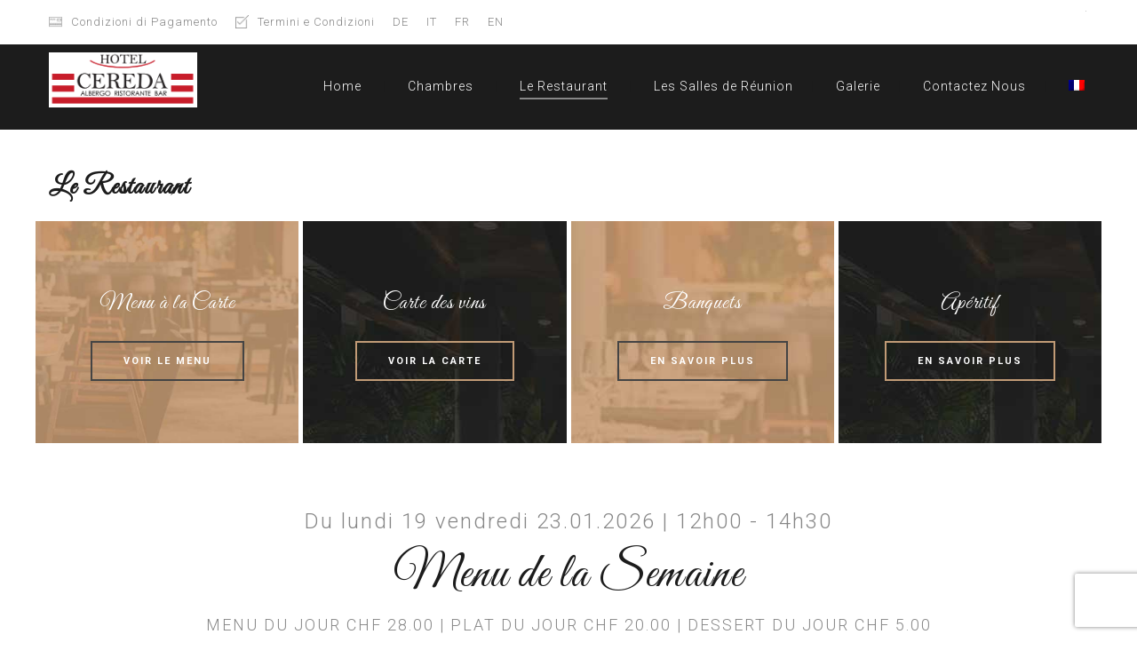

--- FILE ---
content_type: text/html; charset=UTF-8
request_url: https://www.hotelcereda.ch/?page_id=3158&lang=fr
body_size: 21255
content:
<!DOCTYPE html>
<html lang="fr-FR">
<head>
	<!-- Google tag (gtag.js) -->
<script async src="https://www.googletagmanager.com/gtag/js?id=G-C0CK3SQDQD"></script>
<script>
  window.dataLayer = window.dataLayer || [];
  function gtag(){dataLayer.push(arguments);}
  gtag('js', new Date());

  gtag('config', 'G-C0CK3SQDQD');
</script>
	<!-- Google Tag Manager -->
<script>(function(w,d,s,l,i){w[l]=w[l]||[];w[l].push({'gtm.start':
new Date().getTime(),event:'gtm.js'});var f=d.getElementsByTagName(s)[0],
j=d.createElement(s),dl=l!='dataLayer'?'&l='+l:'';j.async=true;j.src=
'https://www.googletagmanager.com/gtm.js?id='+i+dl;f.parentNode.insertBefore(j,f);
})(window,document,'script','dataLayer','GTM-KL93HZF');</script>
<!-- End Google Tag Manager -->
 <script id="Cookiebot" src="https://consent.cookiebot.com/uc.js" data-cbid="6d340cb8-637e-4569-b212-813d1dc75719" data-blockingmode="auto" type="text/javascript"></script>
    <meta charset="UTF-8"> 
    <meta name="viewport" content="width=device-width, initial-scale=1.0">
        	
<meta name='robots' content='index, follow, max-image-preview:large, max-snippet:-1, max-video-preview:-1' />
	<style>img:is([sizes="auto" i], [sizes^="auto," i]) { contain-intrinsic-size: 3000px 1500px }</style>
	<link rel="alternate" hreflang="en-us" href="https://www.hotelcereda.ch/?page_id=3153&#038;lang=en" />
<link rel="alternate" hreflang="fr-fr" href="https://www.hotelcereda.ch/?page_id=3158&#038;lang=fr" />
<link rel="alternate" hreflang="de-de" href="https://www.hotelcereda.ch/?page_id=3160&#038;lang=de" />
<link rel="alternate" hreflang="it-it" href="https://www.hotelcereda.ch/?page_id=1485" />

	<!-- This site is optimized with the Yoast SEO plugin v25.7 - https://yoast.com/wordpress/plugins/seo/ -->
	<title>Le Restaurant - Hotel Cereda</title>
	<meta name="description" content="Réservez une table au restaurant de l&#039;hôtel Cereda. Pour votre dîner romantique ou votre déjeuner d&#039;affaires." />
	<link rel="canonical" href="https://www.hotelcereda.ch/?page_id=3158&lang=fr" />
	<meta property="og:locale" content="fr_FR" />
	<meta property="og:type" content="article" />
	<meta property="og:title" content="Le Restaurant - Hotel Cereda" />
	<meta property="og:description" content="Réservez une table au restaurant de l&#039;hôtel Cereda. Pour votre dîner romantique ou votre déjeuner d&#039;affaires." />
	<meta property="og:url" content="https://www.hotelcereda.ch/?page_id=3158&amp;lang=fr" />
	<meta property="og:site_name" content="Hotel Cereda" />
	<meta property="article:modified_time" content="2026-01-17T08:12:31+00:00" />
	<meta name="twitter:card" content="summary_large_image" />
	<meta name="twitter:label1" content="Durée de lecture estimée" />
	<meta name="twitter:data1" content="7 minutes" />
	<script type="application/ld+json" class="yoast-schema-graph">{"@context":"https://schema.org","@graph":[{"@type":"WebPage","@id":"https://www.hotelcereda.ch/?page_id=3158&lang=fr","url":"https://www.hotelcereda.ch/?page_id=3158&lang=fr","name":"Le Restaurant - Hotel Cereda","isPartOf":{"@id":"https://www.hotelcereda.ch/#website"},"datePublished":"2020-10-25T22:41:10+00:00","dateModified":"2026-01-17T08:12:31+00:00","description":"Réservez une table au restaurant de l'hôtel Cereda. Pour votre dîner romantique ou votre déjeuner d'affaires.","breadcrumb":{"@id":"https://www.hotelcereda.ch/?page_id=3158&lang=fr#breadcrumb"},"inLanguage":"fr-FR","potentialAction":[{"@type":"ReadAction","target":["https://www.hotelcereda.ch/?page_id=3158&lang=fr"]}]},{"@type":"BreadcrumbList","@id":"https://www.hotelcereda.ch/?page_id=3158&lang=fr#breadcrumb","itemListElement":[{"@type":"ListItem","position":1,"name":"Home","item":"https://www.hotelcereda.ch/?lang=fr"},{"@type":"ListItem","position":2,"name":"Le Restaurant"}]},{"@type":"WebSite","@id":"https://www.hotelcereda.ch/#website","url":"https://www.hotelcereda.ch/","name":"Hotel Cereda","description":"Hotel Cereda Sementina Prenota Ora","publisher":{"@id":"https://www.hotelcereda.ch/#organization"},"potentialAction":[{"@type":"SearchAction","target":{"@type":"EntryPoint","urlTemplate":"https://www.hotelcereda.ch/?s={search_term_string}"},"query-input":{"@type":"PropertyValueSpecification","valueRequired":true,"valueName":"search_term_string"}}],"inLanguage":"fr-FR"},{"@type":"Organization","@id":"https://www.hotelcereda.ch/#organization","name":"Hotel Cereda","url":"https://www.hotelcereda.ch/","logo":{"@type":"ImageObject","inLanguage":"fr-FR","@id":"https://www.hotelcereda.ch/#/schema/logo/image/","url":"https://www.hotelcereda.ch/wp-content/uploads/2020/04/logo_cereda.gif","contentUrl":"https://www.hotelcereda.ch/wp-content/uploads/2020/04/logo_cereda.gif","width":300,"height":124,"caption":"Hotel Cereda"},"image":{"@id":"https://www.hotelcereda.ch/#/schema/logo/image/"}}]}</script>
	<!-- / Yoast SEO plugin. -->


<link rel='dns-prefetch' href='//fonts.googleapis.com' />
<link rel="alternate" type="application/rss+xml" title="Hotel Cereda &raquo; Flux" href="https://www.hotelcereda.ch/?feed=rss2&#038;lang=fr" />
<link rel="alternate" type="application/rss+xml" title="Hotel Cereda &raquo; Flux des commentaires" href="https://www.hotelcereda.ch/?feed=comments-rss2&#038;lang=fr" />
<script type="text/javascript">
/* <![CDATA[ */
window._wpemojiSettings = {"baseUrl":"https:\/\/s.w.org\/images\/core\/emoji\/16.0.1\/72x72\/","ext":".png","svgUrl":"https:\/\/s.w.org\/images\/core\/emoji\/16.0.1\/svg\/","svgExt":".svg","source":{"concatemoji":"https:\/\/www.hotelcereda.ch\/wp-includes\/js\/wp-emoji-release.min.js?ver=6.8.3"}};
/*! This file is auto-generated */
!function(s,n){var o,i,e;function c(e){try{var t={supportTests:e,timestamp:(new Date).valueOf()};sessionStorage.setItem(o,JSON.stringify(t))}catch(e){}}function p(e,t,n){e.clearRect(0,0,e.canvas.width,e.canvas.height),e.fillText(t,0,0);var t=new Uint32Array(e.getImageData(0,0,e.canvas.width,e.canvas.height).data),a=(e.clearRect(0,0,e.canvas.width,e.canvas.height),e.fillText(n,0,0),new Uint32Array(e.getImageData(0,0,e.canvas.width,e.canvas.height).data));return t.every(function(e,t){return e===a[t]})}function u(e,t){e.clearRect(0,0,e.canvas.width,e.canvas.height),e.fillText(t,0,0);for(var n=e.getImageData(16,16,1,1),a=0;a<n.data.length;a++)if(0!==n.data[a])return!1;return!0}function f(e,t,n,a){switch(t){case"flag":return n(e,"\ud83c\udff3\ufe0f\u200d\u26a7\ufe0f","\ud83c\udff3\ufe0f\u200b\u26a7\ufe0f")?!1:!n(e,"\ud83c\udde8\ud83c\uddf6","\ud83c\udde8\u200b\ud83c\uddf6")&&!n(e,"\ud83c\udff4\udb40\udc67\udb40\udc62\udb40\udc65\udb40\udc6e\udb40\udc67\udb40\udc7f","\ud83c\udff4\u200b\udb40\udc67\u200b\udb40\udc62\u200b\udb40\udc65\u200b\udb40\udc6e\u200b\udb40\udc67\u200b\udb40\udc7f");case"emoji":return!a(e,"\ud83e\udedf")}return!1}function g(e,t,n,a){var r="undefined"!=typeof WorkerGlobalScope&&self instanceof WorkerGlobalScope?new OffscreenCanvas(300,150):s.createElement("canvas"),o=r.getContext("2d",{willReadFrequently:!0}),i=(o.textBaseline="top",o.font="600 32px Arial",{});return e.forEach(function(e){i[e]=t(o,e,n,a)}),i}function t(e){var t=s.createElement("script");t.src=e,t.defer=!0,s.head.appendChild(t)}"undefined"!=typeof Promise&&(o="wpEmojiSettingsSupports",i=["flag","emoji"],n.supports={everything:!0,everythingExceptFlag:!0},e=new Promise(function(e){s.addEventListener("DOMContentLoaded",e,{once:!0})}),new Promise(function(t){var n=function(){try{var e=JSON.parse(sessionStorage.getItem(o));if("object"==typeof e&&"number"==typeof e.timestamp&&(new Date).valueOf()<e.timestamp+604800&&"object"==typeof e.supportTests)return e.supportTests}catch(e){}return null}();if(!n){if("undefined"!=typeof Worker&&"undefined"!=typeof OffscreenCanvas&&"undefined"!=typeof URL&&URL.createObjectURL&&"undefined"!=typeof Blob)try{var e="postMessage("+g.toString()+"("+[JSON.stringify(i),f.toString(),p.toString(),u.toString()].join(",")+"));",a=new Blob([e],{type:"text/javascript"}),r=new Worker(URL.createObjectURL(a),{name:"wpTestEmojiSupports"});return void(r.onmessage=function(e){c(n=e.data),r.terminate(),t(n)})}catch(e){}c(n=g(i,f,p,u))}t(n)}).then(function(e){for(var t in e)n.supports[t]=e[t],n.supports.everything=n.supports.everything&&n.supports[t],"flag"!==t&&(n.supports.everythingExceptFlag=n.supports.everythingExceptFlag&&n.supports[t]);n.supports.everythingExceptFlag=n.supports.everythingExceptFlag&&!n.supports.flag,n.DOMReady=!1,n.readyCallback=function(){n.DOMReady=!0}}).then(function(){return e}).then(function(){var e;n.supports.everything||(n.readyCallback(),(e=n.source||{}).concatemoji?t(e.concatemoji):e.wpemoji&&e.twemoji&&(t(e.twemoji),t(e.wpemoji)))}))}((window,document),window._wpemojiSettings);
/* ]]> */
</script>
<style id='wp-emoji-styles-inline-css' type='text/css'>

	img.wp-smiley, img.emoji {
		display: inline !important;
		border: none !important;
		box-shadow: none !important;
		height: 1em !important;
		width: 1em !important;
		margin: 0 0.07em !important;
		vertical-align: -0.1em !important;
		background: none !important;
		padding: 0 !important;
	}
</style>
<link rel='stylesheet' id='wp-block-library-css' href='https://www.hotelcereda.ch/wp-includes/css/dist/block-library/style.min.css?ver=6.8.3' type='text/css' media='all' />
<style id='classic-theme-styles-inline-css' type='text/css'>
/*! This file is auto-generated */
.wp-block-button__link{color:#fff;background-color:#32373c;border-radius:9999px;box-shadow:none;text-decoration:none;padding:calc(.667em + 2px) calc(1.333em + 2px);font-size:1.125em}.wp-block-file__button{background:#32373c;color:#fff;text-decoration:none}
</style>
<style id='global-styles-inline-css' type='text/css'>
:root{--wp--preset--aspect-ratio--square: 1;--wp--preset--aspect-ratio--4-3: 4/3;--wp--preset--aspect-ratio--3-4: 3/4;--wp--preset--aspect-ratio--3-2: 3/2;--wp--preset--aspect-ratio--2-3: 2/3;--wp--preset--aspect-ratio--16-9: 16/9;--wp--preset--aspect-ratio--9-16: 9/16;--wp--preset--color--black: #000000;--wp--preset--color--cyan-bluish-gray: #abb8c3;--wp--preset--color--white: #ffffff;--wp--preset--color--pale-pink: #f78da7;--wp--preset--color--vivid-red: #cf2e2e;--wp--preset--color--luminous-vivid-orange: #ff6900;--wp--preset--color--luminous-vivid-amber: #fcb900;--wp--preset--color--light-green-cyan: #7bdcb5;--wp--preset--color--vivid-green-cyan: #00d084;--wp--preset--color--pale-cyan-blue: #8ed1fc;--wp--preset--color--vivid-cyan-blue: #0693e3;--wp--preset--color--vivid-purple: #9b51e0;--wp--preset--gradient--vivid-cyan-blue-to-vivid-purple: linear-gradient(135deg,rgba(6,147,227,1) 0%,rgb(155,81,224) 100%);--wp--preset--gradient--light-green-cyan-to-vivid-green-cyan: linear-gradient(135deg,rgb(122,220,180) 0%,rgb(0,208,130) 100%);--wp--preset--gradient--luminous-vivid-amber-to-luminous-vivid-orange: linear-gradient(135deg,rgba(252,185,0,1) 0%,rgba(255,105,0,1) 100%);--wp--preset--gradient--luminous-vivid-orange-to-vivid-red: linear-gradient(135deg,rgba(255,105,0,1) 0%,rgb(207,46,46) 100%);--wp--preset--gradient--very-light-gray-to-cyan-bluish-gray: linear-gradient(135deg,rgb(238,238,238) 0%,rgb(169,184,195) 100%);--wp--preset--gradient--cool-to-warm-spectrum: linear-gradient(135deg,rgb(74,234,220) 0%,rgb(151,120,209) 20%,rgb(207,42,186) 40%,rgb(238,44,130) 60%,rgb(251,105,98) 80%,rgb(254,248,76) 100%);--wp--preset--gradient--blush-light-purple: linear-gradient(135deg,rgb(255,206,236) 0%,rgb(152,150,240) 100%);--wp--preset--gradient--blush-bordeaux: linear-gradient(135deg,rgb(254,205,165) 0%,rgb(254,45,45) 50%,rgb(107,0,62) 100%);--wp--preset--gradient--luminous-dusk: linear-gradient(135deg,rgb(255,203,112) 0%,rgb(199,81,192) 50%,rgb(65,88,208) 100%);--wp--preset--gradient--pale-ocean: linear-gradient(135deg,rgb(255,245,203) 0%,rgb(182,227,212) 50%,rgb(51,167,181) 100%);--wp--preset--gradient--electric-grass: linear-gradient(135deg,rgb(202,248,128) 0%,rgb(113,206,126) 100%);--wp--preset--gradient--midnight: linear-gradient(135deg,rgb(2,3,129) 0%,rgb(40,116,252) 100%);--wp--preset--font-size--small: 13px;--wp--preset--font-size--medium: 20px;--wp--preset--font-size--large: 36px;--wp--preset--font-size--x-large: 42px;--wp--preset--spacing--20: 0.44rem;--wp--preset--spacing--30: 0.67rem;--wp--preset--spacing--40: 1rem;--wp--preset--spacing--50: 1.5rem;--wp--preset--spacing--60: 2.25rem;--wp--preset--spacing--70: 3.38rem;--wp--preset--spacing--80: 5.06rem;--wp--preset--shadow--natural: 6px 6px 9px rgba(0, 0, 0, 0.2);--wp--preset--shadow--deep: 12px 12px 50px rgba(0, 0, 0, 0.4);--wp--preset--shadow--sharp: 6px 6px 0px rgba(0, 0, 0, 0.2);--wp--preset--shadow--outlined: 6px 6px 0px -3px rgba(255, 255, 255, 1), 6px 6px rgba(0, 0, 0, 1);--wp--preset--shadow--crisp: 6px 6px 0px rgba(0, 0, 0, 1);}:where(.is-layout-flex){gap: 0.5em;}:where(.is-layout-grid){gap: 0.5em;}body .is-layout-flex{display: flex;}.is-layout-flex{flex-wrap: wrap;align-items: center;}.is-layout-flex > :is(*, div){margin: 0;}body .is-layout-grid{display: grid;}.is-layout-grid > :is(*, div){margin: 0;}:where(.wp-block-columns.is-layout-flex){gap: 2em;}:where(.wp-block-columns.is-layout-grid){gap: 2em;}:where(.wp-block-post-template.is-layout-flex){gap: 1.25em;}:where(.wp-block-post-template.is-layout-grid){gap: 1.25em;}.has-black-color{color: var(--wp--preset--color--black) !important;}.has-cyan-bluish-gray-color{color: var(--wp--preset--color--cyan-bluish-gray) !important;}.has-white-color{color: var(--wp--preset--color--white) !important;}.has-pale-pink-color{color: var(--wp--preset--color--pale-pink) !important;}.has-vivid-red-color{color: var(--wp--preset--color--vivid-red) !important;}.has-luminous-vivid-orange-color{color: var(--wp--preset--color--luminous-vivid-orange) !important;}.has-luminous-vivid-amber-color{color: var(--wp--preset--color--luminous-vivid-amber) !important;}.has-light-green-cyan-color{color: var(--wp--preset--color--light-green-cyan) !important;}.has-vivid-green-cyan-color{color: var(--wp--preset--color--vivid-green-cyan) !important;}.has-pale-cyan-blue-color{color: var(--wp--preset--color--pale-cyan-blue) !important;}.has-vivid-cyan-blue-color{color: var(--wp--preset--color--vivid-cyan-blue) !important;}.has-vivid-purple-color{color: var(--wp--preset--color--vivid-purple) !important;}.has-black-background-color{background-color: var(--wp--preset--color--black) !important;}.has-cyan-bluish-gray-background-color{background-color: var(--wp--preset--color--cyan-bluish-gray) !important;}.has-white-background-color{background-color: var(--wp--preset--color--white) !important;}.has-pale-pink-background-color{background-color: var(--wp--preset--color--pale-pink) !important;}.has-vivid-red-background-color{background-color: var(--wp--preset--color--vivid-red) !important;}.has-luminous-vivid-orange-background-color{background-color: var(--wp--preset--color--luminous-vivid-orange) !important;}.has-luminous-vivid-amber-background-color{background-color: var(--wp--preset--color--luminous-vivid-amber) !important;}.has-light-green-cyan-background-color{background-color: var(--wp--preset--color--light-green-cyan) !important;}.has-vivid-green-cyan-background-color{background-color: var(--wp--preset--color--vivid-green-cyan) !important;}.has-pale-cyan-blue-background-color{background-color: var(--wp--preset--color--pale-cyan-blue) !important;}.has-vivid-cyan-blue-background-color{background-color: var(--wp--preset--color--vivid-cyan-blue) !important;}.has-vivid-purple-background-color{background-color: var(--wp--preset--color--vivid-purple) !important;}.has-black-border-color{border-color: var(--wp--preset--color--black) !important;}.has-cyan-bluish-gray-border-color{border-color: var(--wp--preset--color--cyan-bluish-gray) !important;}.has-white-border-color{border-color: var(--wp--preset--color--white) !important;}.has-pale-pink-border-color{border-color: var(--wp--preset--color--pale-pink) !important;}.has-vivid-red-border-color{border-color: var(--wp--preset--color--vivid-red) !important;}.has-luminous-vivid-orange-border-color{border-color: var(--wp--preset--color--luminous-vivid-orange) !important;}.has-luminous-vivid-amber-border-color{border-color: var(--wp--preset--color--luminous-vivid-amber) !important;}.has-light-green-cyan-border-color{border-color: var(--wp--preset--color--light-green-cyan) !important;}.has-vivid-green-cyan-border-color{border-color: var(--wp--preset--color--vivid-green-cyan) !important;}.has-pale-cyan-blue-border-color{border-color: var(--wp--preset--color--pale-cyan-blue) !important;}.has-vivid-cyan-blue-border-color{border-color: var(--wp--preset--color--vivid-cyan-blue) !important;}.has-vivid-purple-border-color{border-color: var(--wp--preset--color--vivid-purple) !important;}.has-vivid-cyan-blue-to-vivid-purple-gradient-background{background: var(--wp--preset--gradient--vivid-cyan-blue-to-vivid-purple) !important;}.has-light-green-cyan-to-vivid-green-cyan-gradient-background{background: var(--wp--preset--gradient--light-green-cyan-to-vivid-green-cyan) !important;}.has-luminous-vivid-amber-to-luminous-vivid-orange-gradient-background{background: var(--wp--preset--gradient--luminous-vivid-amber-to-luminous-vivid-orange) !important;}.has-luminous-vivid-orange-to-vivid-red-gradient-background{background: var(--wp--preset--gradient--luminous-vivid-orange-to-vivid-red) !important;}.has-very-light-gray-to-cyan-bluish-gray-gradient-background{background: var(--wp--preset--gradient--very-light-gray-to-cyan-bluish-gray) !important;}.has-cool-to-warm-spectrum-gradient-background{background: var(--wp--preset--gradient--cool-to-warm-spectrum) !important;}.has-blush-light-purple-gradient-background{background: var(--wp--preset--gradient--blush-light-purple) !important;}.has-blush-bordeaux-gradient-background{background: var(--wp--preset--gradient--blush-bordeaux) !important;}.has-luminous-dusk-gradient-background{background: var(--wp--preset--gradient--luminous-dusk) !important;}.has-pale-ocean-gradient-background{background: var(--wp--preset--gradient--pale-ocean) !important;}.has-electric-grass-gradient-background{background: var(--wp--preset--gradient--electric-grass) !important;}.has-midnight-gradient-background{background: var(--wp--preset--gradient--midnight) !important;}.has-small-font-size{font-size: var(--wp--preset--font-size--small) !important;}.has-medium-font-size{font-size: var(--wp--preset--font-size--medium) !important;}.has-large-font-size{font-size: var(--wp--preset--font-size--large) !important;}.has-x-large-font-size{font-size: var(--wp--preset--font-size--x-large) !important;}
:where(.wp-block-post-template.is-layout-flex){gap: 1.25em;}:where(.wp-block-post-template.is-layout-grid){gap: 1.25em;}
:where(.wp-block-columns.is-layout-flex){gap: 2em;}:where(.wp-block-columns.is-layout-grid){gap: 2em;}
:root :where(.wp-block-pullquote){font-size: 1.5em;line-height: 1.6;}
</style>
<link rel='stylesheet' id='contact-form-7-css' href='https://www.hotelcereda.ch/wp-content/plugins/contact-form-7/includes/css/styles.css?ver=6.1.1' type='text/css' media='all' />
<link rel='stylesheet' id='nd_booking_style-css' href='https://www.hotelcereda.ch/wp-content/plugins/nd-booking/assets/css/style.css?ver=6.8.3' type='text/css' media='all' />
<link rel='stylesheet' id='nd_options_style-css' href='https://www.hotelcereda.ch/wp-content/plugins/nd-shortcodes/css/style.css?ver=6.8.3' type='text/css' media='all' />
<link rel='stylesheet' id='nd_options_font_family_h-css' href='https://fonts.googleapis.com/css?family=Great+Vibes&#038;ver=6.8.3' type='text/css' media='all' />
<link rel='stylesheet' id='nd_options_font_family_p-css' href='https://fonts.googleapis.com/css?family=Roboto%3A300%2C400%2C700&#038;ver=6.8.3' type='text/css' media='all' />
<link rel='stylesheet' id='nd_options_font_family_third-css' href='https://fonts.googleapis.com/css?family=Gilda+Display&#038;ver=6.8.3' type='text/css' media='all' />
<link rel='stylesheet' id='rs-plugin-settings-css' href='https://www.hotelcereda.ch/wp-content/plugins/revslider/public/assets/css/rs6.css?ver=6.2.23' type='text/css' media='all' />
<style id='rs-plugin-settings-inline-css' type='text/css'>
#rs-demo-id {}
</style>
<link rel='stylesheet' id='wpml-legacy-horizontal-list-0-css' href='//www.hotelcereda.ch/wp-content/plugins/sitepress-multilingual-cms/templates/language-switchers/legacy-list-horizontal/style.min.css?ver=1' type='text/css' media='all' />
<link rel='stylesheet' id='wpml-menu-item-0-css' href='//www.hotelcereda.ch/wp-content/plugins/sitepress-multilingual-cms/templates/language-switchers/menu-item/style.min.css?ver=1' type='text/css' media='all' />
<link rel='stylesheet' id='nicdark-style-css' href='https://www.hotelcereda.ch/wp-content/themes/hotelbooking/style.css?ver=6.8.3' type='text/css' media='all' />
<link rel='stylesheet' id='nicdark-fonts-css' href='//fonts.googleapis.com/css?family=Gilda%2BDisplay%7CRoboto%3A300%2C400%2C700&#038;ver=1.0.0' type='text/css' media='all' />
<link rel='stylesheet' id='dflip-style-css' href='https://www.hotelcereda.ch/wp-content/plugins/3d-flipbook-dflip-lite/assets/css/dflip.min.css?ver=2.3.75' type='text/css' media='all' />
<link rel='stylesheet' id='js_composer_front-css' href='//www.hotelcereda.ch/wp-content/uploads/js_composer/js_composer_front_custom.css?ver=6.4.1' type='text/css' media='all' />
<script type="text/javascript" src="https://www.hotelcereda.ch/wp-includes/js/jquery/jquery.min.js?ver=3.7.1" id="jquery-core-js"></script>
<script type="text/javascript" src="https://www.hotelcereda.ch/wp-includes/js/jquery/jquery-migrate.min.js?ver=3.4.1" id="jquery-migrate-js"></script>
<script type="text/javascript" src="https://www.hotelcereda.ch/wp-content/plugins/revslider/public/assets/js/rbtools.min.js?ver=6.2.23" id="tp-tools-js"></script>
<script type="text/javascript" src="https://www.hotelcereda.ch/wp-content/plugins/revslider/public/assets/js/rs6.min.js?ver=6.2.23" id="revmin-js"></script>
<link rel="https://api.w.org/" href="https://www.hotelcereda.ch/index.php?rest_route=/" /><link rel="alternate" title="JSON" type="application/json" href="https://www.hotelcereda.ch/index.php?rest_route=/wp/v2/pages/3158" /><link rel="EditURI" type="application/rsd+xml" title="RSD" href="https://www.hotelcereda.ch/xmlrpc.php?rsd" />
<meta name="generator" content="WordPress 6.8.3" />
<link rel='shortlink' href='https://www.hotelcereda.ch/?p=3158&#038;lang=fr' />
<link rel="alternate" title="oEmbed (JSON)" type="application/json+oembed" href="https://www.hotelcereda.ch/index.php?rest_route=%2Foembed%2F1.0%2Fembed&#038;url=https%3A%2F%2Fwww.hotelcereda.ch%2F%3Fpage_id%3D3158%26lang%3Dfr" />
<link rel="alternate" title="oEmbed (XML)" type="text/xml+oembed" href="https://www.hotelcereda.ch/index.php?rest_route=%2Foembed%2F1.0%2Fembed&#038;url=https%3A%2F%2Fwww.hotelcereda.ch%2F%3Fpage_id%3D3158%26lang%3Dfr&#038;format=xml" />
<meta name="generator" content="WPML ver:4.4.10 stt:1,4,3,27;" />

	
    <style type="text/css">

    	/*color_dark_1*/
		.nd_booking_bg_greydark, #nd_booking_slider_range .ui-slider-range, #nd_booking_slider_range .ui-slider-handle,
		.ui-tooltip.nd_booking_tooltip_jquery_content,.ui-datepicker,.ui-datepicker .ui-datepicker-prev span,
		.ui-datepicker .ui-datepicker-next span { background-color: #1c1c1c; }
		#nd_booking_search_filter_options li p { border-bottom: 2px solid #1c1c1c;}
		#nd_booking_checkout_payment_tab_list li.ui-state-active { border-bottom: 1px solid #1c1c1c;}
		.nd_booking_border_1_solid_greydark_important { border: 1px solid #1c1c1c !important;}

		/*color_dark_2*/
		.nd_booking_bg_greydark_2, .ui-datepicker .ui-datepicker-header { background-color: #151515; }
		.nd_booking_bg_greydark_2_important { background-color: #151515 !important; }
		
		/*color_1*/
		.nd_booking_bg_yellow, .nd_booking_btn_pagination_active, .ui-datepicker-today a { background-color: #c19b76; }
		.nd_booking_color_yellow_important { color: #c19b76 !important ; }

		/*color_2*/
		.nd_booking_bg_red { background-color: #c19b76; }

		/*color_3*/
		.nd_booking_bg_color_3 { background-color: #d34949; }
       
    </style>
    



<!--START  for post-->
<style type="text/css">

    /*sidebar*/
    .nd_booking_sidebar .widget { margin-bottom: 40px; }
    .nd_booking_sidebar .widget img, .nd_booking_sidebar .widget select { max-width: 100%; }
    .nd_booking_sidebar .widget h3 { margin-bottom: 20px; font-weight: bolder; }

    /*search*/
    .nd_booking_sidebar .widget.widget_search input[type="text"] { width: 100%; font-weight: lighter; }
    .nd_booking_sidebar .widget.widget_search input[type="submit"] { margin-top: 20px; letter-spacing: 2px; text-transform: uppercase; font-weight: bold; font-size: 11px; font-family: 'Roboto', sans-serif; }

    /*list*/
    .nd_booking_sidebar .widget ul { margin: 0px; padding: 0px; list-style: none; }
    .nd_booking_sidebar .widget > ul > li { padding: 10px; border-bottom: 1px solid #f1f1f1; }
    .nd_booking_sidebar .widget > ul > li:last-child { padding-bottom: 0px; border-bottom: 0px solid #f1f1f1; }
    .nd_booking_sidebar .widget ul li { padding: 10px; }
    .nd_booking_sidebar .widget ul.children { padding: 10px; }
    .nd_booking_sidebar .widget ul.children:last-child { padding-bottom: 0px; }

    /*calendar*/
    .nd_booking_sidebar .widget.widget_calendar table { text-align: center; background-color: #1c1c1c; width: 100%; border: 0px solid #f1f1f1; line-height: 20px; }
    .nd_booking_sidebar .widget.widget_calendar table th { padding: 10px 5px; font-size: 12px; }
    .nd_booking_sidebar .widget.widget_calendar table td { padding: 10px 5px; color: #fff; font-size: 12px; }
    .nd_booking_sidebar .widget.widget_calendar table tbody td a { color: #fff; padding: 5px; border-radius: 0px; }
    .nd_booking_sidebar .widget.widget_calendar table tfoot td a { color: #fff; background-color: #c19b76; padding: 5px; border-radius: 0px; font-size: 12px; text-transform: uppercase; }
    .nd_booking_sidebar .widget.widget_calendar table tfoot td { padding-bottom: 20px; }
    .nd_booking_sidebar .widget.widget_calendar table tfoot td#prev { text-align: right; }
    .nd_booking_sidebar .widget.widget_calendar table tfoot td#next { text-align: left; }
    .nd_booking_sidebar .widget.widget_calendar table caption { font-size: 20px; font-weight: bolder; background-color: #151515; padding: 20px; border: 0px solid #f1f1f1; border-bottom: 0px; }


    /*color calendar*/
    .nd_booking_sidebar .widget.widget_calendar table thead { color: #878787; }
    .nd_booking_sidebar .widget.widget_calendar table tbody td a { background-color: #c19b76; }
    .nd_booking_sidebar .widget.widget_calendar table caption { color:#fff; font-family: 'Great Vibes', sans-serif; }

    /*menu*/
    .nd_booking_sidebar .widget div ul { margin: 0px; padding: 0px; list-style: none; }
    .nd_booking_sidebar .widget div > ul > li { padding: 10px; border-bottom: 1px solid #f1f1f1; }
    .nd_booking_sidebar .widget div > ul > li:last-child { padding-bottom: 0px; border-bottom: 0px solid #f1f1f1; }
    .nd_booking_sidebar .widget div ul li { padding: 10px; }
    .nd_booking_sidebar .widget div ul.sub-menu { padding: 10px; }
    .nd_booking_sidebar .widget div ul.sub-menu:last-child { padding-bottom: 0px; }

    /*tag*/
    .nd_booking_sidebar .widget.widget_tag_cloud a { padding: 8px; border: 1px solid #f1f1f1; border-radius: 0px; display: inline-block; margin: 5px; margin-left: 0px; font-size: 12px !important; line-height: 12px; }

</style>
<!--END css for post-->
	
    <style type="text/css">

    	/*START FONTS FAMILY*/
    	.nd_options_customizer_fonts .nd_options_first_font,
    	.nd_options_customizer_fonts h1,
    	.nd_options_customizer_fonts h2,
    	.nd_options_customizer_fonts h3,
    	.nd_options_customizer_fonts h4,
    	.nd_options_customizer_fonts h5,
    	.nd_options_customizer_fonts h6
    	{ font-family: 'Great Vibes', sans-serif; }

    	.nd_options_customizer_fonts,
    	.nd_options_customizer_fonts .nd_options_second_font,
    	.nd_options_customizer_fonts p,
    	.nd_options_customizer_fonts a,
    	.nd_options_customizer_fonts select,
    	.nd_options_customizer_fonts textarea,
    	.nd_options_customizer_fonts label,
    	.nd_options_customizer_fonts input,
    	#start_nicdark_framework
    	{ font-family: 'Roboto', sans-serif; }

    	.nd_options_customizer_fonts .nd_options_second_font_important
    	{ font-family: 'Roboto', sans-serif !important; }

    	.nd_options_customizer_fonts .nd_options_third_font
    	{ font-family: 'Gilda Display', sans-serif; }


    	/*START FONTS COLOR*/
    	.nd_options_customizer_fonts .nd_options_color_greydark,
    	.nd_options_customizer_fonts h1,
    	.nd_options_customizer_fonts h2,
    	.nd_options_customizer_fonts h3,
    	.nd_options_customizer_fonts h4,
    	.nd_options_customizer_fonts h5,
    	.nd_options_customizer_fonts h6
    	{ color: #1c1c1c; }
    	.nd_options_customizer_fonts .nd_options_color_greydark_important
    	{ color: #1c1c1c !important; }

    	/*PLACEHOLDER*/
    	.nd_options_customizer_fonts .nd_options_placeholder_color_greydark_important::-webkit-input-placeholder { color: #1c1c1c !important; }
		.nd_options_customizer_fonts .nd_options_placeholder_color_greydark_important::-moz-placeholder { color: #1c1c1c !important; }
		.nd_options_customizer_fonts .nd_options_placeholder_color_greydark_important:-ms-input-placeholder { color: #1c1c1c !important; }
		.nd_options_customizer_fonts .nd_options_placeholder_color_greydark_important:-moz-placeholder { color: #1c1c1c !important; }

    	.nd_options_customizer_fonts,
    	.nd_options_customizer_fonts .nd_options_color_grey,
    	.nd_options_customizer_fonts p,
    	.nd_options_customizer_fonts a,
    	.nd_options_customizer_fonts select,
    	.nd_options_customizer_fonts textarea,
    	.nd_options_customizer_fonts label,
    	.nd_options_customizer_fonts input
    	{ color: #878787; }

    	.nd_options_color_grey_important { color: #878787 !important; }


    	/*compatibility with plugin Learning*/
    	#nd_learning_calendar_single_course .ui-datepicker-title {
    		font-family: 'Great Vibes', sans-serif;
    		color: #1c1c1c;	
    	}
    	#nd_learning_calendar_single_course .ui-datepicker-calendar th {
    		color: #1c1c1c;	
    	}
       
    </style>
    


	
    <style type="text/css">

    	/*START FORMS STYLES*/
    	.nd_options_customizer_forms span.wpcf7-not-valid-tip,
    	.nd_options_customizer_forms .wpcf7-response-output.wpcf7-validation-errors,
    	.wpcf7-response-output
    	{ 
    		background-color: #c19b76; 
    		border-width: 0px !important;
    		border-color: #c19b76 !important;
    		border-radius: 0px;
    		border-style: solid;
    		padding: 5px !important;
    		color: #ffffff;
    		margin: 10px 0px 10px 0px !important;
    		font-size: 13px;
    		line-height: 20px;
    	}
    	.nd_options_customizer_forms .wpcf7-response-output.wpcf7-mail-sent-ok
    	{ 
    		background-color: #c19b76; 
    		border-width: 0px;
    		border-color: #c19b76;
    		border-radius: 0px;
    		border-style: solid;
    		padding: 5px;
    		color: #ffffff;
    		margin: 0px;
    		margin-top: 10px;
    		font-size: 13px;
    		line-height: 20px;
    	}


    	/*new compatibility*/
    	.nd_options_customizer_forms .wpcf7 form.sent .wpcf7-response-output {
    		background-color: #c19b76; 
    		border-width: 0px;
    		border-color: #c19b76;
    		border-radius: 0px;
    		border-style: solid;
    		padding: 5px;
    		color: #ffffff;
    		margin: 0px;
    		margin-top: 10px;
    		font-size: 13px;
    		line-height: 20px;
    	}



       
    </style>
    


	
    <style type="text/css">

    	/*START FORMS STYLES*/
    	.nd_options_customizer_forms input[type="text"],
    	.nd_options_customizer_forms input[type="email"],
    	.nd_options_customizer_forms input[type="url"],
    	.nd_options_customizer_forms input[type="tel"],
    	.nd_options_customizer_forms input[type="number"],
    	.nd_options_customizer_forms input[type="date"],
    	.nd_options_customizer_forms input[type="file"],
    	.nd_options_customizer_forms input[type="password"],
    	.nd_options_customizer_forms select,
    	.nd_options_customizer_forms textarea,
    	.StripeElement

    	{ 
    		background-color: #f9f9f9; 
    		border-width: 1px;
    		border-color: #f1f1f1;
    		border-radius: 0px;
    		border-style: solid;
    		padding: 10px 20px;
    		-webkit-appearance: none;
    		color: #878787 !important;

    		    	}


    	.nd_options_customizer_forms input[type="text"]::-webkit-input-placeholder,
    	.nd_options_customizer_forms input[type="email"]::-webkit-input-placeholder,
    	.nd_options_customizer_forms input[type="url"]::-webkit-input-placeholder, 
    	.nd_options_customizer_forms input[type="tel"]::-webkit-input-placeholder ,
    	.nd_options_customizer_forms input[type="password"]::-webkit-input-placeholder ,
    	.nd_options_customizer_forms input[type="number"]::-webkit-input-placeholder,
    	.nd_options_customizer_forms textarea::-webkit-input-placeholder  {
    		color: #878787 !important;	
    	}


    	.nd_options_customizer_forms select {
    		cursor: pointer;
    	}

    	.nd_options_customizer_forms select option {
    		padding: 10px 20px;	
    	}

       
    </style>
    


	
    <style type="text/css">

    	/*START FORMS STYLES*/
    	.nd_options_customizer_forms input[type="submit"],
    	.nd_options_customizer_forms button[type="submit"],
    	.give-btn.give-btn-modal
    	{ 
    		background-color: #c19b76; 
    		border-width: 0px;
    		border-color: #c19b76;
    		border-radius: 0px;
    		border-style: solid;
    		padding: 10px 20px;
    		-webkit-appearance: none;
    		color: #ffffff;
    		cursor: pointer;
    		font-family: 'Great Vibes', sans-serif;

    	}

       
    </style>
    


	<style type="text/css">

		.nd_options_cursor_default_a > a { cursor: default; }
		.nd_options_customizer_labels_color_new { background-color: #c19b76; }
		
		/*hot*/
		.nd_options_navigation_type .menu li.nd_options_hot_label > a:after,
		#nd_options_header_5 .menu li.nd_options_hot_label > a:after,
		#nd_options_header_6 .menu li.nd_options_hot_label > a:after { content: "HOT"; float: right; background-color: #c19b76; border-radius: 3px; color: #fff; font-size: 10px; line-height: 10px; padding: 3px 5px; }
		
		/*best*/
		.nd_options_navigation_type .menu li.nd_options_best_label > a:after,
		#nd_options_header_5 .menu li.nd_options_best_label > a:after,
		#nd_options_header_6 .menu li.nd_options_best_label > a:after { content: "BEST"; float: right; background-color: #c19b76; border-radius: 3px; color: #fff; font-size: 10px; line-height: 10px; padding: 3px 5px; }
		
		/*new*/
		.nd_options_navigation_type .menu li.nd_options_new_label > a:after,
		#nd_options_header_5 .menu li.nd_options_new_label > a:after,
		#nd_options_header_6 .menu li.nd_options_new_label > a:after { content: "NEW"; float: right; background-color: #c19b76; border-radius: 3px; color: #fff; font-size: 10px; line-height: 10px; padding: 3px 5px; }
		
		/*slide*/
		.nd_options_navigation_type .menu li.nd_options_slide_label > a:after,
		#nd_options_header_5 .menu li.nd_options_slide_label > a:after,
		#nd_options_header_6 .menu li.nd_options_slide_label > a:after { content: "SLIDE"; float: right; background-color: #c19b76; border-radius: 3px; color: #fff; font-size: 10px; line-height: 10px; padding: 3px 5px; }

		/*demo*/
		.nd_options_navigation_type .menu li.nd_options_demo_label > a:after,
		#nd_options_header_5 .menu li.nd_options_demo_label > a:after,
		#nd_options_header_6 .menu li.nd_options_demo_label > a:after { content: "DEMO"; float: right; background-color: #c19b76; border-radius: 3px; color: #fff; font-size: 10px; line-height: 10px; padding: 3px 5px; }

		/*all*/
		#nd_options_header_6 .menu li.nd_options_hot_label > a:after,
		#nd_options_header_6 .menu li.nd_options_best_label > a:after,
		#nd_options_header_6 .menu li.nd_options_new_label > a:after,
		#nd_options_header_6 .menu li.nd_options_slide_label > a:after,
		#nd_options_header_6 .menu li.nd_options_demo_label > a:after { padding: 5px 5px 3px 5px; border-radius: 0px; letter-spacing: 1px; }

		/*all*/
		.nd_elements_navigation_sidebar_content .menu li.nd_options_new_label > a:after,
		.nd_elements_navigation_sidebar_content .menu li.nd_options_hot_label > a:after,
		.nd_elements_navigation_sidebar_content .menu li.nd_options_best_label > a:after,
		.nd_elements_navigation_sidebar_content .menu li.nd_options_slide_label > a:after,
		.nd_elements_navigation_sidebar_content .menu li.nd_options_demo_label > a:after { display: none; }
		
	</style>

	
	<!--START css-->
	<style type="text/css">

		.nd_options_navigation_search_content_form {  }
		.nd_options_navigation_search_content_form input[type="search"] { 
			background: none;
			border: 0px;
			border-bottom: 2px solid #fff;
			color: #fff;
			font-size: 30px;
			line-height: 30px;
		}
		.nd_options_navigation_search_content_form input[type="search"]::-webkit-input-placeholder { color: #fff; }
		.nd_options_navigation_search_content_form input[type="submit"]{ 
			font-size: 25px;
		    line-height: 40px;
		    margin-left: 20px;
		}
		
	</style>
	<!--END css-->





<!--START css-->
<style type="text/css">

	.nd_options_navigation_2 div > ul { list-style: none; margin: 0px; padding: 0px; text-align: right; }
	.nd_options_navigation_2 div > ul > li { display: inline-block; padding: 0px; }
	.nd_options_navigation_2 div > ul > li:after { content: "|"; display: inline-block; margin: 0px 20px; color: #1c1c1c; }
	.nd_options_navigation_2 div > ul > li:last-child:after { content: ""; margin: 0px; }
	.nd_options_navigation_2 div li a { color: #ffffff; font-size: 16px; line-height: 16px; font-family: Great Vibes; }
	.nd_options_navigation_2 div > ul li:hover > ul.sub-menu { display: block; }
	.nd_options_navigation_2 div > ul li > ul.sub-menu { z-index: 999; position: absolute; margin: 0px; padding: 0px; list-style: none; display: none; margin-left: -20px; padding-top: 20px; width: 190px; }
	.nd_options_navigation_2 div > ul li > ul.sub-menu > li { padding: 15px 20px; border-bottom: 1px solid #f1f1f1; text-align: left; background-color: #fff; position: relative; box-shadow: 0px 2px 5px #f1f1f1; float: left; width: 100%; box-sizing:border-box; }
	.nd_options_navigation_2 div > ul li > ul.sub-menu > li:hover { background-color: #f9f9f9;  }
	.nd_options_navigation_2 div > ul li > ul.sub-menu > li:last-child { border-bottom: 0px solid #000; }
	.nd_options_navigation_2 div > ul li > ul.sub-menu li a { font-size: 14px; color: #1c1c1c; float: left; width: 100%; }
	.nd_options_navigation_2 div > ul li > ul.sub-menu li > ul.sub-menu { margin-left: 170px; top: 0; padding-top: 0; padding-left: 20px; }
	/*responsive*/
	.nd_options_navigation_2_sidebar div > ul { list-style: none; margin: 0px; padding: 0px; }
	.nd_options_navigation_2_sidebar div > ul > li { display: inline-block; width: 100%; padding: 0px 0px 20px 0px; }
	.nd_options_navigation_2_sidebar div li a { font-family: Great Vibes; }
	.nd_options_navigation_2_sidebar div li > a { padding: 10px 0px; display: inline-block; font-size: 24px; font-family: Great Vibes; text-transform: lowercase; color: #fff; }
	.nd_options_navigation_2_sidebar div li > a::first-letter { text-transform: uppercase; }
	.nd_options_navigation_2_sidebar div > ul li > ul.sub-menu { margin: 0px; padding: 0px; list-style: none; }
	.nd_options_navigation_2_sidebar div > ul li > ul.sub-menu > li { padding: 0px 20px; text-align: left; }
	.nd_options_navigation_2_sidebar div > ul li > ul.sub-menu li a { font-size: 14px; }
	.nd_options_navigation_2_sidebar_content li.nd_options_customizer_labels_color_new { padding: 0px !important; background-color: transparent !important; }
	/*top header*/
	.nd_options_navigation_top_header_2 { font-size: 13px; line-height: 18px; }
	.nd_options_navigation_top_header_2 > ul { list-style: none; margin: 0px; padding: 0px; }
	.nd_options_navigation_top_header_2 > ul > li { display: inline-block; }
	.nd_options_navigation_top_header_2> ul > li:after { content: "|"; display: inline-block; margin: 0px 15px; font-size: 13px; }
	.nd_options_navigation_top_header_2 > ul > li:last-child:after { content: ""; margin: 0px; }
	.nd_options_navigation_top_header_2 li a { font-size: 13px; }
	.nd_options_navigation_top_header_2 > ul li:hover > ul.nd_options_sub_menu { display: block; }
	.nd_options_navigation_top_header_2 > ul li > ul.nd_options_sub_menu { padding: 10px 0px 0px 15px; position: absolute; margin: 0px; list-style: none; display: none; z-index: 9; }
	.nd_options_navigation_top_header_2 > ul li > ul.nd_options_sub_menu > li { padding: 7px 15px; font-size: 13px; border-bottom: 1px solid #595959; background-color: #444444; }
	.nd_options_navigation_top_header_2 > ul li > ul.nd_options_sub_menu > li:last-child { border-bottom: 0px solid #000; }
   
	#nd_options_navigation_top_header_2_left div:last-child div a img { margin-right: 0px; }
	#nd_options_navigation_top_header_2_right div:last-child div a img { margin-left: 0px; }

	/*arrow for item has children*/
	.nd_options_navigation_2 .menu ul.sub-menu li.menu-item-has-children > a:after { content:""; float: right; border-style: solid; border-width: 5px 0 5px 5px; border-color: transparent transparent transparent #1c1c1c; margin-top: 3px; }

</style>
<!--END css-->






    <!--START  for post-->
    <style type="text/css">

        /*sidebar*/
        .wpb_widgetised_column .widget { margin-bottom: 40px; }
        .wpb_widgetised_column .widget img, .wpb_widgetised_column .widget select { max-width: 100%; }
        .wpb_widgetised_column .widget h3 { margin-bottom: 20px; font-weight: normal; }

        /*search*/
        .wpb_widgetised_column .widget.widget_search input[type="text"] { width: 100%; }
        .wpb_widgetised_column .widget.widget_search input[type="submit"] { margin-top: 20px; }

        /*list*/
        .wpb_widgetised_column .widget ul { margin: 0px; padding: 0px; list-style: none; }
        .wpb_widgetised_column .widget > ul > li { padding: 10px; border-bottom: 1px solid #f1f1f1; }
        .wpb_widgetised_column .widget > ul > li:last-child { padding-bottom: 0px; border-bottom: 0px solid #f1f1f1; }
        .wpb_widgetised_column .widget ul li { padding: 10px; }
        .wpb_widgetised_column .widget ul.children { padding: 10px; }
        .wpb_widgetised_column .widget ul.children:last-child { padding-bottom: 0px; }

        /*calendar*/
        .wpb_widgetised_column .widget.widget_calendar table { text-align: center; background-color: #fff; width: 100%; border: 1px solid #f1f1f1; line-height: 20px; }
        .wpb_widgetised_column .widget.widget_calendar table th { padding: 10px 5px; }
        .wpb_widgetised_column .widget.widget_calendar table td { padding: 10px 5px; }
        .wpb_widgetised_column .widget.widget_calendar table tbody td a { color: #fff; padding: 5px; border-radius: 3px; }
        .wpb_widgetised_column .widget.widget_calendar table tfoot td a { color: #fff; background-color: #444444; padding: 5px; border-radius: 15px; font-size: 13px; }
        .wpb_widgetised_column .widget.widget_calendar table tfoot td { padding-bottom: 20px; }
        .wpb_widgetised_column .widget.widget_calendar table tfoot td#prev { text-align: right; }
        .wpb_widgetised_column .widget.widget_calendar table tfoot td#next { text-align: left; }
        .wpb_widgetised_column .widget.widget_calendar table caption { font-size: 20px; font-weight: bolder; background-color: #f9f9f9; padding: 20px; border: 1px solid #f1f1f1; border-bottom: 0px; }

        /*color calendar*/
        .wpb_widgetised_column .widget.widget_calendar table thead { color: #1c1c1c; }
        .wpb_widgetised_column .widget.widget_calendar table tbody td a { background-color: #c19b76; }
        .wpb_widgetised_column .widget.widget_calendar table caption { color: #1c1c1c; font-family: 'Great Vibes', sans-serif; }

        /*menu*/
        .wpb_widgetised_column .widget div ul { margin: 0px; padding: 0px; list-style: none; }
        .wpb_widgetised_column .widget div > ul > li { padding: 10px; border-bottom: 1px solid #f1f1f1; }
        .wpb_widgetised_column .widget div > ul > li:last-child { padding-bottom: 0px; border-bottom: 0px solid #f1f1f1; }
        .wpb_widgetised_column .widget div ul li { padding: 10px; }
        .wpb_widgetised_column .widget div ul.sub-menu { padding: 10px; }
        .wpb_widgetised_column .widget div ul.sub-menu:last-child { padding-bottom: 0px; }

        /*tag*/
        .wpb_widgetised_column .widget.widget_tag_cloud a { padding: 5px 10px; border: 1px solid #f1f1f1; border-radius: 15px; display: inline-block; margin: 5px; margin-left: 0px; font-size: 13px !important; line-height: 20px; }

    </style>
    <!--END css for post-->



<style type="text/css">.recentcomments a{display:inline !important;padding:0 !important;margin:0 !important;}</style><meta name="generator" content="Powered by WPBakery Page Builder - drag and drop page builder for WordPress."/>
<meta name="generator" content="Powered by Slider Revolution 6.2.23 - responsive, Mobile-Friendly Slider Plugin for WordPress with comfortable drag and drop interface." />
<link rel="icon" href="https://www.hotelcereda.ch/wp-content/uploads/2020/06/cropped-favico_64x64-32x32.png" sizes="32x32" />
<link rel="icon" href="https://www.hotelcereda.ch/wp-content/uploads/2020/06/cropped-favico_64x64-192x192.png" sizes="192x192" />
<link rel="apple-touch-icon" href="https://www.hotelcereda.ch/wp-content/uploads/2020/06/cropped-favico_64x64-180x180.png" />
<meta name="msapplication-TileImage" content="https://www.hotelcereda.ch/wp-content/uploads/2020/06/cropped-favico_64x64-270x270.png" />
<script type="text/javascript">function setREVStartSize(e){
			//window.requestAnimationFrame(function() {				 
				window.RSIW = window.RSIW===undefined ? window.innerWidth : window.RSIW;	
				window.RSIH = window.RSIH===undefined ? window.innerHeight : window.RSIH;	
				try {								
					var pw = document.getElementById(e.c).parentNode.offsetWidth,
						newh;
					pw = pw===0 || isNaN(pw) ? window.RSIW : pw;
					e.tabw = e.tabw===undefined ? 0 : parseInt(e.tabw);
					e.thumbw = e.thumbw===undefined ? 0 : parseInt(e.thumbw);
					e.tabh = e.tabh===undefined ? 0 : parseInt(e.tabh);
					e.thumbh = e.thumbh===undefined ? 0 : parseInt(e.thumbh);
					e.tabhide = e.tabhide===undefined ? 0 : parseInt(e.tabhide);
					e.thumbhide = e.thumbhide===undefined ? 0 : parseInt(e.thumbhide);
					e.mh = e.mh===undefined || e.mh=="" || e.mh==="auto" ? 0 : parseInt(e.mh,0);		
					if(e.layout==="fullscreen" || e.l==="fullscreen") 						
						newh = Math.max(e.mh,window.RSIH);					
					else{					
						e.gw = Array.isArray(e.gw) ? e.gw : [e.gw];
						for (var i in e.rl) if (e.gw[i]===undefined || e.gw[i]===0) e.gw[i] = e.gw[i-1];					
						e.gh = e.el===undefined || e.el==="" || (Array.isArray(e.el) && e.el.length==0)? e.gh : e.el;
						e.gh = Array.isArray(e.gh) ? e.gh : [e.gh];
						for (var i in e.rl) if (e.gh[i]===undefined || e.gh[i]===0) e.gh[i] = e.gh[i-1];
											
						var nl = new Array(e.rl.length),
							ix = 0,						
							sl;					
						e.tabw = e.tabhide>=pw ? 0 : e.tabw;
						e.thumbw = e.thumbhide>=pw ? 0 : e.thumbw;
						e.tabh = e.tabhide>=pw ? 0 : e.tabh;
						e.thumbh = e.thumbhide>=pw ? 0 : e.thumbh;					
						for (var i in e.rl) nl[i] = e.rl[i]<window.RSIW ? 0 : e.rl[i];
						sl = nl[0];									
						for (var i in nl) if (sl>nl[i] && nl[i]>0) { sl = nl[i]; ix=i;}															
						var m = pw>(e.gw[ix]+e.tabw+e.thumbw) ? 1 : (pw-(e.tabw+e.thumbw)) / (e.gw[ix]);					
						newh =  (e.gh[ix] * m) + (e.tabh + e.thumbh);
					}				
					if(window.rs_init_css===undefined) window.rs_init_css = document.head.appendChild(document.createElement("style"));					
					document.getElementById(e.c).height = newh+"px";
					window.rs_init_css.innerHTML += "#"+e.c+"_wrapper { height: "+newh+"px }";				
				} catch(e){
					console.log("Failure at Presize of Slider:" + e)
				}					   
			//});
		  };</script>
		<style type="text/css" id="wp-custom-css">
			/*
You can add your own CSS here.

Click the help icon above to learn more.
*/

/*demo label*/
.nd_options_navigation_type .menu li.nd_options_demo_label > a:after { content: "DEMO"; float: right; background-color: #c19b76; border-radius: 0px; color: #fff; font-size: 10px; line-height: 10px; padding: 3px 5px; }
.nd_options_navigation_type .menu li.nd_options_new_label > a:after { border-radius: 0px; }


/*GENERAL*/
p,h1,h2,h3,h4,h5,h6 { font-weight:lighter; }

/*TOP HEADER*/
#nd_options_navigation_2_top_header .nd_options_grid_6:last-child { padding:0px 15px }#nd_options_navigation_2_top_header .nd_options_grid_6:first-child { padding:0px 15px }
/*responsive*/
.nd_options_navigation_2_sidebar .nd_options_book_now_btn a { color: #fff !important; font-size: 24px !important; font-weight: normal; }.nd_options_navigation_2_sidebar .nd_options_book_now_btn { background-color:initial; }

/*HEADER*/
.nd_options_navigation_2 div li a { font-size: 14px; font-family: 'Roboto'; }
.nd_options_navigation_2 .menu > li.current-menu-item > a { border-bottom: 2px solid #878787; color:#fff; padding-bottom:5px }
.nd_options_navigation_2 .menu li .sub-menu { padding-top:26px; }.nd_options_navigation_2 .menu li .sub-menu li .sub-menu { padding-top:0px; }
#nd_options_navigation_2_sticky_container .menu li .sub-menu { padding-top:21px; }#nd_options_navigation_2_sticky_container .menu li .sub-menu li .sub-menu { padding-top:0px; }

/*HEADER BTN*/
.nd_options_book_now_btn { background-color: #fff; }.nd_options_book_now_btn a{color: #1c1c1c !important;text-transform: uppercase;font-size: 11px !important;font-weight: bold;padding: 0px 15px;letter-spacing:2px; border-bottom-width: 0px !important;}
.nd_options_navigation_type .menu li.nd_options_best_label > a:after { border-radius:0px !important; }

/*FOOTER*/
#nd_options_footer_4 .wpb_widgetised_column .widget h3, #nd_options_footer_4 .wpb_widgetised_column .widget { margin-bottom:0px; }
#wpcf7-f253-o1 .wpcf7-validation-errors { float: left; width: 100%; box-sizing: border-box; }

/*LUCA*/
.page-id-1615 .nd_options_border_bottom_2_dotted_grey { border-bottom: 2px dotted #fff; }

.page-id-1682 .nd_options_border_bottom_2_dotted_grey { border-bottom: 2px dotted #fff; }


/*tabella meeting*/
@media only screen and (max-width: 768px) {
.responsive-table {
overflow: hidden;
overflow-x: scroll;
display:block;
}
}

.nd_booking_single_cpt_1_basic_info_week_price { display:none}

.nd_booking_week_price_icon  { display:none}

/*sidebar pagina camere*/
#nd_booking_search_cpt_1_form_night_range { display:none}

/*icone pagina camere*/
#start_nicdark_framework { color: #a3a3a3; font-size: 14px; line-height: 35px; font-family: 'Roboto', sans-serif; overflow-x:hidden; }

.nd_options_color_white.nd_booking_font_size_12.nd_booking_letter_spacing_2.nd_booking_text_transform_uppercase.nd_booking_padding_bottom_5.nd_booking_border_bottom_2_solid_white { display:none}

.nd_options_color_white.nd_booking_font_size_12.nd_booking_letter_spacing_2.nd_booking_text_transform_uppercase { display:none}



/*nascondere widget prenotazioni*/
.nd_booking_section.nd_booking_box_sizing_border_box.nd_booking_margin_top_40_responsive.nd_booking_margin_bottom_20_responsive{ display:none}

/*VIKBOOKING*/
.nd_booking_height_40 {
	height: auto;
}

.vbo-horizsearch-humanformat-wrap {
    background: #1c1c1c;
    color: #fff;
    padding: 25px 18px;
    box-sizing: border-box;
}
.vbo-horizsearch-humanformat-wrap > form {
    flex-wrap: wrap;
}
.vbmodhorsearchmaindiv form > .vbmodhorsearch-hum-dates-wrap {
    margin-right: 0;
    flex-basis: 100%;
    flex-wrap: wrap;
}
.vbmodhorsearchcheckindiv {
    margin-right: 15px;
}
.vbo-horizsearch-humanformat-wrap label {
    text-align: center;
    text-transform: uppercase;
    font-size: 13px;
    color: #fff;
    display: block;
}
.vbo-horizsearch-showcalendar {
    border: 0 !important;
    background: #151515;
    position: relative;
}
.vbo-horizsearch-showcalendar:after {
    content: "";
    position: absolute;
    top: 50%;
    right: 15px;
    color: #fff;
    width: 15px;
    height: 13px;
    background: url('https://www.hotelcereda.ch/wp-content/plugins/nd-booking/templates/icon-down-arrow-white.svg') no-repeat left top;
    background-size: 100%;
}
.vbo-horizsearch-humanformat-wrap .hasDatepicker {
    display: none;
}
.vbo-horizsearch-humanformat-wrap .vbo-horizsearch-placeholder {
    line-height: 1.2em;
    font-size: 16px;
    color: #C19B74;
}
.vbo-horizsearch-humanformat-wrap .vbo-horizsearch-showcalendar i {
    display: none;
}
.vbo-horizsearch-humanformat-wrap .vbmodhorsearchtotnights {
    flex-basis: 100%;
}
.vbo-horizsearch-humanformat-wrap .vbo-horizsearch-numnights-inner {
    background: #151515 !important;
    padding: 15px !important;
    margin-right: 5px;
    margin-top: 15px;
    border: 0 !important;
    text-align: center;
}
.vbo-horizsearch-humanformat-wrap .vbo-horizsearch-numnights-inner span:first-child {
    display: block;
    text-transform: uppercase;
    font-size: 13px;
    color: #fff;
}
.vbo-horizsearch-humanformat-wrap .vbo-horizsearch-numnights-inner span:last-child {
    font-family: 'Great Vibes', sans-serif;
    color: #C19B74;
    font-size: 44px !important;
}
.vbo-horizsearch-showcalendar > div {
    justify-content: center;
    width: 100%;
    text-align: center;
}
.vbo-horizsearch-showcalendar > div .vbo-horizsearch-period-year {
    display: none;
}
.vbo-horizsearch-showcalendar > div .vbo-horizsearch-period-wday {
    display: none !important;
}
.vbo-horizsearch-showcalendar > div .vbo-horizsearch-period-mday {
    font-family: 'Great Vibes', sans-serif;
    color: #C19B74;
    font-size: 44px !important;
    padding-left: 15px;
    padding-top: 20px;
}
.vbo-horizsearch-showcalendar > div .vbo-horizsearch-period-month {
    font-family: 'Great Vibes', sans-serif;
    color: #C19B74;
    font-size: 18px;
    text-transform: capitalize !important;
    margin-top: 10px;
}
.vbmodhorsearchmaindiv form > .vbmodhorsearch-hum-guests-wrap {
    margin-right: 5px !important;
    margin-top: 15px !important;
    width: 100%;
    text-align: center;
}
.vbo-horizsearch-humanformat-wrap .vbmodhorsearch-hum-guests-count {
    border: 0 !important;
    min-height: auto;
    padding: 0;
    position: relative;
    display: flex;
}
.vbmodhorsearch-hum-guests-wrap .vbmodhorsearch-hum-guests-count > div span {
    font-family: 'Great Vibes', sans-serif;
    color: #C19B74;
    font-size: 44px !important;
}
.vbmodhorsearch-hum-guests-wrap .vbmodhorsearch-hum-guests-count > div.vbmodhorsearch-hum-guests-elem {
    background: #151515;
    padding: 15px;
    border-radius: 4px;
    display: inline-block;
    width: 50%;
    text-align: center;
    position: relative;
}
.vbmodhorsearch-hum-guests-wrap .vbmodhorsearch-hum-guests-count > div.vbmodhorsearch-hum-guests-elem:after {
    content: "";
    position: absolute;
    top: 50%;
    right: 15px;
    color: #fff;
    width: 15px;
    height: 13px;
    background: url('https://www.hotelcereda.ch/wp-content/plugins/nd-booking/templates/icon-down-arrow-white.svg') no-repeat left top;
    background-size: 100%;
}
.vbmodhorsearchmaindiv form .vbmodhorsearchbookdiv {
    flex-basis: 100%;
    margin-top: 14px !important;
}
.vbmodhorsearchmaindiv form .vbmodhorsearchbookdiv input {
    font-family: 'Roboto', sans-serif;
    font-weight: bold;
    text-transform: uppercase;
    font-size: 11px;
    letter-spacing: 2px;
    width: 100%;
    margin: 0;
    padding: 14px;
}
.vbmodhorsearch-hum-guests-wrap .vbmodhorsearch-hum-guests-modifier {
    background: #151515 !important;
    border: 0 !important;
    width: 100%;
    box-sizing: border-box;
}
.vbmodhorsearch-hum-guests-modifier-inner .vbhsrnselsp, .vbmodhorsearch-hum-guests-modifier-inner .horsanumsel, .vbmodhorsearch-hum-guests-modifier-inner .horscnumsel {
    display: block;
    position: relative;
}
.vbmodhorsearch-hum-guests-modifier-inner .vbhsrnselsp:after, .vbmodhorsearch-hum-guests-modifier-inner .horsanumsel:after, .vbmodhorsearch-hum-guests-modifier-inner .horscnumsel:after {
    content: "";
    position: absolute;
    top: 11px;
    right: 8px;
    color: #fff;
    width: 15px;
    height: 13px;
    background: url('https://www.hotelcereda.ch/wp-content/plugins/nd-booking/templates/icon-down-arrow-white.svg') no-repeat left top;
    background-size: 100%;
}
.vbmodhorsearch-hum-guests-modifier-inner .vbhsrnselsp select, .vbmodhorsearch-hum-guests-modifier-inner .vbmodhorsearchroomdentr .horsanumdiv select, .vbmodhorsearch-hum-guests-modifier-inner .vbmodhorsearchroomdentr .horscnumdiv select {
    background: transparent;
    color: #fff;
    border: 1px solid #666;
    position: relative;
}
.vbo-horizsearch-dpicker-cont.hasDatepicker > .ui-datepicker-multi {
	    width: 48em !important;
}
.ui-datepicker-multi-2 .ui-datepicker-group {
    width: 49% !important;
}
.ui-datepicker .ui-datepicker-prev span, .ui-datepicker .ui-datepicker-next span {
    padding: 0 !important;
    left: 50% !important;
    margin-left: -8px !important;
}
.ui-datepicker .ui-datepicker-next {
    right: 2px !important;
	}

.vbmodhorsearchroomdentrfirst select option {
    color: #666;
}
@media only screen and (max-width: 1199px) and (min-width: 320px) {
	.nd_options_margin_top_50_first_div_important_responsive .wpb_wrapper > ul {
		margin-left: 0;
		padding-left: 0;
	}
}
/*Bottone bianco menu*/
.nd_options_book_now_btn {
    background-color: #fff;
    display: none !important;
}

/*descrizione foto gallery*/
.pp_description
{
    display: none !important;
}





		</style>
		<style type="text/css" data-type="vc_shortcodes-custom-css">.vc_custom_1601637532857{margin-top: 20px !important;}.vc_custom_1504182210876{margin-top: 50px !important;padding-bottom: 0px !important;}.vc_custom_1493221721110{margin-top: 15px !important;}.vc_custom_1492597164607{margin-top: 5px !important;}.vc_custom_1493221622676{margin-top: 20px !important;}.vc_custom_1602922948294{margin-top: 10px !important;padding-top: 100px !important;padding-bottom: 100px !important;}.vc_custom_1587650686981{margin-bottom: 20px !important;background-image: url(https://www.hotelcereda.ch/wp-content/uploads/2017/11/img-18.jpg?id=1238) !important;background-position: center !important;background-repeat: no-repeat !important;background-size: cover !important;}.vc_custom_1587650514708{background-image: url(https://www.hotelcereda.ch/wp-content/uploads/2017/11/img-20.jpg?id=1240) !important;}.vc_custom_1587650713065{background-image: url(https://www.hotelcereda.ch/wp-content/uploads/2017/11/img-18.jpg?id=1238) !important;}.vc_custom_1587650547875{background-image: url(https://www.hotelcereda.ch/wp-content/uploads/2017/11/img-20.jpg?id=1240) !important;}.vc_custom_1493221459476{padding-top: 70px !important;padding-bottom: 70px !important;}.vc_custom_1493221469995{padding-top: 70px !important;padding-bottom: 70px !important;}.vc_custom_1493221459476{padding-top: 70px !important;padding-bottom: 70px !important;}.vc_custom_1493221469995{padding-top: 70px !important;padding-bottom: 70px !important;}.vc_custom_1492595600782{border-top-width: 0px !important;border-right-width: 0px !important;border-bottom-width: 0px !important;border-left-width: 0px !important;padding-top: 60px !important;padding-right: 60px !important;padding-bottom: 60px !important;padding-left: 60px !important;}.vc_custom_1492595593581{border-top-width: 0px !important;border-right-width: 0px !important;border-bottom-width: 0px !important;border-left-width: 0px !important;padding-top: 60px !important;padding-right: 60px !important;padding-bottom: 60px !important;padding-left: 60px !important;}.vc_custom_1492595611356{border-top-width: 0px !important;border-right-width: 0px !important;border-bottom-width: 0px !important;border-left-width: 0px !important;padding-top: 60px !important;padding-right: 60px !important;padding-bottom: 60px !important;padding-left: 60px !important;}.vc_custom_1492595624416{border-top-width: 0px !important;border-right-width: 0px !important;border-bottom-width: 0px !important;border-left-width: 0px !important;padding-top: 60px !important;padding-right: 60px !important;padding-bottom: 60px !important;padding-left: 60px !important;}.vc_custom_1590053002370{margin-bottom: 20px !important;background-image: url(https://www.hotelcereda.ch/wp-content/uploads/2017/11/img-19.jpg?id=1239) !important;background-position: center !important;background-repeat: no-repeat !important;background-size: cover !important;}.vc_custom_1590053011490{margin-bottom: 20px !important;background-image: url(https://www.hotelcereda.ch/wp-content/uploads/2017/11/img-18.jpg?id=1238) !important;background-position: center !important;background-repeat: no-repeat !important;background-size: cover !important;}.vc_custom_1590053020089{margin-bottom: 20px !important;background-image: url(https://www.hotelcereda.ch/wp-content/uploads/2017/11/img-20.jpg?id=1240) !important;background-position: center !important;background-repeat: no-repeat !important;background-size: cover !important;}.vc_custom_1503504700480{padding-top: 70px !important;padding-bottom: 70px !important;}.vc_custom_1587650902389{padding-top: 70px !important;padding-bottom: 70px !important;}.vc_custom_1587650914399{padding-top: 70px !important;padding-bottom: 70px !important;}.vc_custom_1587678629162{padding-top: 60px !important;padding-right: 30px !important;padding-bottom: 30px !important;padding-left: 30px !important;}</style><noscript><style> .wpb_animate_when_almost_visible { opacity: 1; }</style></noscript>	  
</head>  
<body id="start_nicdark_framework" class="wp-singular page-template-default page page-id-3158 wp-theme-hotelbooking nd_options_customizer_fonts nd_options_customizer_forms wpb-js-composer js-comp-ver-6.4.1 vc_responsive">

<!--START theme-->
<div class="nicdark_site nicdark_bg_white  ">	
	

<div id="nd_options_site_filter"></div>

<!--START js-->
<script type="text/javascript">
//<![CDATA[

jQuery(document).ready(function() {

  //START
  jQuery(function ($) {
    
    //OPEN sidebar content ( navigation 2 )
	$('.nd_options_open_navigation_2_sidebar_content,.nd_options_open_navigation_3_sidebar_content,.nd_options_open_navigation_4_sidebar_content,.nd_options_open_navigation_5_sidebar_content').on("click",function(event){
		$('.nd_options_navigation_2_sidebar_content,.nd_options_navigation_3_sidebar_content,.nd_options_navigation_4_sidebar_content,.nd_options_navigation_5_sidebar_content').css({
			'right': '0px',
		});
	});
	//CLOSE	sidebar content ( navigation 2 )
	$('.nd_options_close_navigation_2_sidebar_content,.nd_options_close_navigation_3_sidebar_content,.nd_options_close_navigation_4_sidebar_content,.nd_options_close_navigation_5_sidebar_content').on("click",function(event){
		$('.nd_options_navigation_2_sidebar_content,.nd_options_navigation_3_sidebar_content,.nd_options_navigation_4_sidebar_content,.nd_options_navigation_5_sidebar_content').css({
			'right': '-300px'
		});
	});
	///////////


  });
  //END

});

//]]>
</script>
<!--END js-->







	


<!--START menu responsive-->
<div style="background-color: #151515 ;" class="nd_options_navigation_2_sidebar_content nd_options_padding_40 nd_options_box_sizing_border_box nd_options_overflow_hidden nd_options_overflow_y_auto nd_options_transition_all_08_ease nd_options_height_100_percentage nd_options_position_fixed nd_options_width_300 nd_options_right_300_negative nd_options_z_index_999">

    <img alt="" width="25" class="nd_options_close_navigation_2_sidebar_content nd_options_cursor_pointer nd_options_right_20 nd_options_top_20 nd_options_position_absolute" src="https://www.hotelcereda.ch/wp-content/plugins/nd-shortcodes/addons/customizer/header/header-2/img/icon-close-white.svg">

    <div class="nd_options_navigation_2_sidebar">
        <div class="menu-main_menu_fr-container"><ul id="menu-main_menu_fr" class="menu"><li id="menu-item-3419" class="menu-item menu-item-type-post_type menu-item-object-page menu-item-home menu-item-has-children menu-item-3419"><a href="https://www.hotelcereda.ch/?lang=fr">Home</a>
<ul class="sub-menu">
	<li id="menu-item-3420" class="menu-item menu-item-type-post_type menu-item-object-page menu-item-3420"><a href="https://www.hotelcereda.ch/?page_id=3041&#038;lang=fr">A Propos de Nous</a></li>
	<li id="menu-item-3421" class="menu-item menu-item-type-post_type menu-item-object-page menu-item-3421"><a href="https://www.hotelcereda.ch/?page_id=3217&#038;lang=fr">Services</a></li>
</ul>
</li>
<li id="menu-item-5615" class="menu-item menu-item-type-post_type menu-item-object-page menu-item-has-children menu-item-5615"><a href="https://www.hotelcereda.ch/?page_id=3311&#038;lang=fr">Chambres</a>
<ul class="sub-menu">
	<li id="menu-item-5624" class="menu-item menu-item-type-post_type menu-item-object-nd_booking_cpt_1 menu-item-5624"><a href="https://www.hotelcereda.ch/?nd_booking_cpt_1=chambre-individuelle&#038;lang=fr">Chambre Individuelle</a></li>
	<li id="menu-item-5625" class="menu-item menu-item-type-post_type menu-item-object-nd_booking_cpt_1 menu-item-5625"><a href="https://www.hotelcereda.ch/?nd_booking_cpt_1=chambre-double&#038;lang=fr">Chambre Double</a></li>
	<li id="menu-item-5626" class="menu-item menu-item-type-post_type menu-item-object-nd_booking_cpt_1 menu-item-5626"><a href="https://www.hotelcereda.ch/?nd_booking_cpt_1=chambre-triple&#038;lang=fr">Chambre Triple</a></li>
</ul>
</li>
<li id="menu-item-3426" class="menu-item menu-item-type-post_type menu-item-object-page current-menu-item page_item page-item-3158 current_page_item menu-item-has-children menu-item-3426"><a href="https://www.hotelcereda.ch/?page_id=3158&#038;lang=fr" aria-current="page">Le Restaurant</a>
<ul class="sub-menu">
	<li id="menu-item-9230" class="menu-item menu-item-type-post_type menu-item-object-page menu-item-9230"><a href="https://www.hotelcereda.ch/?page_id=9124&#038;lang=fr">Menu à la carte</a></li>
</ul>
</li>
<li id="menu-item-5607" class="menu-item menu-item-type-post_type menu-item-object-page menu-item-5607"><a href="https://www.hotelcereda.ch/?page_id=3227&#038;lang=fr">Les Salles de Réunion</a></li>
<li id="menu-item-5608" class="menu-item menu-item-type-post_type menu-item-object-page menu-item-5608"><a href="https://www.hotelcereda.ch/?page_id=3120&#038;lang=fr">Galerie</a></li>
<li id="menu-item-7174" class="menu-item menu-item-type-post_type menu-item-object-page menu-item-7174"><a href="https://www.hotelcereda.ch/?page_id=7167&#038;lang=fr">Contactez Nous</a></li>
<li id="menu-item-wpml-ls-15-fr" class="menu-item wpml-ls-slot-15 wpml-ls-item wpml-ls-item-fr wpml-ls-current-language wpml-ls-menu-item menu-item-type-wpml_ls_menu_item menu-item-object-wpml_ls_menu_item menu-item-has-children menu-item-wpml-ls-15-fr"><a href="https://www.hotelcereda.ch/?page_id=3158&#038;lang=fr"><img
            class="wpml-ls-flag"
            src="https://www.hotelcereda.ch/wp-content/plugins/sitepress-multilingual-cms/res/flags/fr.png"
            alt="Français"
            
            
    /></a>
<ul class="sub-menu">
	<li id="menu-item-wpml-ls-15-en" class="menu-item wpml-ls-slot-15 wpml-ls-item wpml-ls-item-en wpml-ls-menu-item wpml-ls-first-item menu-item-type-wpml_ls_menu_item menu-item-object-wpml_ls_menu_item menu-item-wpml-ls-15-en"><a href="https://www.hotelcereda.ch/?page_id=3153&#038;lang=en"><img
            class="wpml-ls-flag"
            src="https://www.hotelcereda.ch/wp-content/plugins/sitepress-multilingual-cms/res/flags/en.png"
            alt="Anglais"
            
            
    /></a></li>
	<li id="menu-item-wpml-ls-15-de" class="menu-item wpml-ls-slot-15 wpml-ls-item wpml-ls-item-de wpml-ls-menu-item menu-item-type-wpml_ls_menu_item menu-item-object-wpml_ls_menu_item menu-item-wpml-ls-15-de"><a href="https://www.hotelcereda.ch/?page_id=3160&#038;lang=de"><img
            class="wpml-ls-flag"
            src="https://www.hotelcereda.ch/wp-content/plugins/sitepress-multilingual-cms/res/flags/de.png"
            alt="Allemand"
            
            
    /></a></li>
	<li id="menu-item-wpml-ls-15-it" class="menu-item wpml-ls-slot-15 wpml-ls-item wpml-ls-item-it wpml-ls-menu-item wpml-ls-last-item menu-item-type-wpml_ls_menu_item menu-item-object-wpml_ls_menu_item menu-item-wpml-ls-15-it"><a href="https://www.hotelcereda.ch/?page_id=1485"><img
            class="wpml-ls-flag"
            src="https://www.hotelcereda.ch/wp-content/plugins/sitepress-multilingual-cms/res/flags/it.png"
            alt="Italien"
            
            
    /></a></li>
</ul>
</li>
</ul></div>    </div>

</div>
<!--END menu responsive-->





	<!--start TOP header-->
	<div class="nd_options_section nd_options_display_none_all_responsive ">

	    <div id="nd_options_navigation_2_top_header" style="background-color: #ffffff ;" class="nd_options_section">

	        <!--start nd_options_container-->
	        <div class="nd_options_container nd_options_clearfix">

	            <div style="color: #a3a3a3 ;" class="nd_options_grid_6 nd_options_padding_botttom_10 nd_options_padding_bottom_0_responsive nd_options_padding_top_10 nd_options_text_align_center_responsive">
	            	<div id="nd_options_navigation_top_header_2_left" class="nd_options_navigation_top_header_2 nd_options_display_inline_block_responsive">
	            		

        <div style="margin:16px 0px" class="  nd_options_display_table nd_options_float_left">
            
        
            <div class="nd_options_display_table_cell nd_options_vertical_align_middle    ">
                <a href="https://www.hotelcereda.ch/?page_id=34/"><img alt="" width="15" class="nd_options_margin_right_10 nd_options_float_left" src="https://www.hotelcereda.ch/wp-content/uploads/2020/11/icon-1.png"></a>
            </div>

        
            
        
            <div class="nd_options_display_table_cell nd_options_vertical_align_middle    ">
                <a style="color:" class="nd_options_margin_right_20 nd_options__font " href="https://www.hotelcereda.ch/?page_id=34/">Condizioni di Pagamento</a>
            </div>

            
        </div>

    

        <div style="margin:16px 0px" class="  nd_options_display_table nd_options_float_left">
            
        
            <div class="nd_options_display_table_cell nd_options_vertical_align_middle    ">
                <a href="https://www.hotelcereda.ch/?page_id=34/"><img alt="" width="15" class="nd_options_margin_right_10 nd_options_float_left" src="https://www.hotelcereda.ch/wp-content/uploads/2020/11/icon-2.png"></a>
            </div>

        
            
        
            <div class="nd_options_display_table_cell nd_options_vertical_align_middle    ">
                <a style="color:" class="nd_options_margin_right_20 nd_options__font " href="https://www.hotelcereda.ch/?page_id=34/">Termini e Condizioni</a>
            </div>

            
        </div>

    

        <div style="margin:16px 0px" class="  nd_options_display_table nd_options_float_left">
            
            
        
            <div class="nd_options_display_table_cell nd_options_vertical_align_middle    ">
                <a style="color:" class="nd_options_margin_right_20 nd_options__font " href="https://www.hotelcereda.ch/?lang=de">DE</a>
            </div>

            
        </div>

    

        <div style="margin:16px 0px" class="  nd_options_display_table nd_options_float_left">
            
            
        
            <div class="nd_options_display_table_cell nd_options_vertical_align_middle    ">
                <a style="color:" class="nd_options_margin_right_20 nd_options__font " href="https://www.hotelcereda.ch">IT</a>
            </div>

            
        </div>

    

        <div style="margin:16px 0px" class="  nd_options_display_table nd_options_float_left">
            
            
        
            <div class="nd_options_display_table_cell nd_options_vertical_align_middle    ">
                <a style="color:" class="nd_options_margin_right_20 nd_options__font " href="https://www.hotelcereda.ch/?lang=fr">FR</a>
            </div>

            
        </div>

    


        <div style="margin:16px 0px" class="  nd_options_display_table nd_options_float_left">
            
            
        
            <div class="nd_options_display_table_cell nd_options_vertical_align_middle    ">
                <a style="color:" class="nd_options_margin_right_20 nd_options__font " href="https://www.hotelcereda.ch/?lang=en">EN</a>
            </div>

            
        </div>

    	            	</div>
	            </div>

	            <div style="color: #a3a3a3 ;" class="nd_options_grid_6 nd_options_text_align_right nd_options_text_align_center_responsive nd_options_padding_top_0_responsive nd_options_padding_botttom_10 nd_options_padding_top_10">
	           		<div id="nd_options_navigation_top_header_2_right" class="nd_options_navigation_top_header_2 nd_options_display_inline_block_responsive">
	           			.  
	           		</div>
	            </div>

	        </div>
	        <!--end container-->

	    </div>

	</div>
	<!--END TOP header-->






<!--START navigation-->
<div id="nd_options_navigation_2_container" class="nd_options_section nd_options_position_relative ">

    <div style="background-color: #1c1c1c ; border-bottom: 1px solid #1c1c1c ;" class="nd_options_section">

        <!--start nd_options_container-->
        <div class="nd_options_container nd_options_clearfix nd_options_position_relative">

            <div class="nd_options_grid_12 nd_options_display_none_all_responsive">

                <div style="height: 15px;" class="nd_options_section"></div>

                <!--LOGO-->
                <a href="https://www.hotelcereda.ch/?lang=fr"><img style="top:9px;" alt="" class="nd_options_position_absolute nd_options_left_15" width="167" src="https://www.hotelcereda.ch/wp-content/uploads/2020/06/logo_190x70.png"></a>
              
                <div class="nd_options_navigation_2 nd_options_navigation_type nd_options_text_align_right nd_options_float_right nd_options_display_none_all_responsive">
                    
                    <div class="nd_options_display_table">
	                	<div class="nd_options_display_table_cell nd_options_vertical_align_middle">
	                    	<div class="menu-main_menu_fr-container"><ul id="menu-main_menu_fr-1" class="menu"><li class="menu-item menu-item-type-post_type menu-item-object-page menu-item-home menu-item-has-children menu-item-3419"><a href="https://www.hotelcereda.ch/?lang=fr">Home</a>
<ul class="sub-menu">
	<li class="menu-item menu-item-type-post_type menu-item-object-page menu-item-3420"><a href="https://www.hotelcereda.ch/?page_id=3041&#038;lang=fr">A Propos de Nous</a></li>
	<li class="menu-item menu-item-type-post_type menu-item-object-page menu-item-3421"><a href="https://www.hotelcereda.ch/?page_id=3217&#038;lang=fr">Services</a></li>
</ul>
</li>
<li class="menu-item menu-item-type-post_type menu-item-object-page menu-item-has-children menu-item-5615"><a href="https://www.hotelcereda.ch/?page_id=3311&#038;lang=fr">Chambres</a>
<ul class="sub-menu">
	<li class="menu-item menu-item-type-post_type menu-item-object-nd_booking_cpt_1 menu-item-5624"><a href="https://www.hotelcereda.ch/?nd_booking_cpt_1=chambre-individuelle&#038;lang=fr">Chambre Individuelle</a></li>
	<li class="menu-item menu-item-type-post_type menu-item-object-nd_booking_cpt_1 menu-item-5625"><a href="https://www.hotelcereda.ch/?nd_booking_cpt_1=chambre-double&#038;lang=fr">Chambre Double</a></li>
	<li class="menu-item menu-item-type-post_type menu-item-object-nd_booking_cpt_1 menu-item-5626"><a href="https://www.hotelcereda.ch/?nd_booking_cpt_1=chambre-triple&#038;lang=fr">Chambre Triple</a></li>
</ul>
</li>
<li class="menu-item menu-item-type-post_type menu-item-object-page current-menu-item page_item page-item-3158 current_page_item menu-item-has-children menu-item-3426"><a href="https://www.hotelcereda.ch/?page_id=3158&#038;lang=fr" aria-current="page">Le Restaurant</a>
<ul class="sub-menu">
	<li class="menu-item menu-item-type-post_type menu-item-object-page menu-item-9230"><a href="https://www.hotelcereda.ch/?page_id=9124&#038;lang=fr">Menu à la carte</a></li>
</ul>
</li>
<li class="menu-item menu-item-type-post_type menu-item-object-page menu-item-5607"><a href="https://www.hotelcereda.ch/?page_id=3227&#038;lang=fr">Les Salles de Réunion</a></li>
<li class="menu-item menu-item-type-post_type menu-item-object-page menu-item-5608"><a href="https://www.hotelcereda.ch/?page_id=3120&#038;lang=fr">Galerie</a></li>
<li class="menu-item menu-item-type-post_type menu-item-object-page menu-item-7174"><a href="https://www.hotelcereda.ch/?page_id=7167&#038;lang=fr">Contactez Nous</a></li>
<li class="menu-item wpml-ls-slot-15 wpml-ls-item wpml-ls-item-fr wpml-ls-current-language wpml-ls-menu-item menu-item-type-wpml_ls_menu_item menu-item-object-wpml_ls_menu_item menu-item-has-children menu-item-wpml-ls-15-fr"><a href="https://www.hotelcereda.ch/?page_id=3158&#038;lang=fr"><img
            class="wpml-ls-flag"
            src="https://www.hotelcereda.ch/wp-content/plugins/sitepress-multilingual-cms/res/flags/fr.png"
            alt="Français"
            
            
    /></a>
<ul class="sub-menu">
	<li class="menu-item wpml-ls-slot-15 wpml-ls-item wpml-ls-item-en wpml-ls-menu-item wpml-ls-first-item menu-item-type-wpml_ls_menu_item menu-item-object-wpml_ls_menu_item menu-item-wpml-ls-15-en"><a href="https://www.hotelcereda.ch/?page_id=3153&#038;lang=en"><img
            class="wpml-ls-flag"
            src="https://www.hotelcereda.ch/wp-content/plugins/sitepress-multilingual-cms/res/flags/en.png"
            alt="Anglais"
            
            
    /></a></li>
	<li class="menu-item wpml-ls-slot-15 wpml-ls-item wpml-ls-item-de wpml-ls-menu-item menu-item-type-wpml_ls_menu_item menu-item-object-wpml_ls_menu_item menu-item-wpml-ls-15-de"><a href="https://www.hotelcereda.ch/?page_id=3160&#038;lang=de"><img
            class="wpml-ls-flag"
            src="https://www.hotelcereda.ch/wp-content/plugins/sitepress-multilingual-cms/res/flags/de.png"
            alt="Allemand"
            
            
    /></a></li>
	<li class="menu-item wpml-ls-slot-15 wpml-ls-item wpml-ls-item-it wpml-ls-menu-item wpml-ls-last-item menu-item-type-wpml_ls_menu_item menu-item-object-wpml_ls_menu_item menu-item-wpml-ls-15-it"><a href="https://www.hotelcereda.ch/?page_id=1485"><img
            class="wpml-ls-flag"
            src="https://www.hotelcereda.ch/wp-content/plugins/sitepress-multilingual-cms/res/flags/it.png"
            alt="Italien"
            
            
    /></a></li>
</ul>
</li>
</ul></div>	                	</div>

                    	
	
                	</div>

                </div> 


                


                <div style="height: 15px;" class="nd_options_section"></div> 
                
            </div>



            <!--RESPONSIVE-->
			<div class="nd_options_section nd_options_text_align_center nd_options_display_none nd_options_display_block_responsive">
			    <div class="nd_options_section nd_options_height_20"></div>
			    
			    <a class="nd_options_display_inline_block" href="https://www.hotelcereda.ch/?lang=fr"><img alt="" class="nd_options_float_left" width="167" src="https://www.hotelcereda.ch/wp-content/uploads/2020/06/logo_190x70.png"></a> 
				
				<div class="nd_options_section nd_options_height_10"></div>

				<div class="nd_options_section">
			        <a class="nd_options_open_navigation_2_sidebar_content nd_options_open_navigation_2_sidebar_content" href="#">
			            <img alt="" class="" width="25" src="https://www.hotelcereda.ch/wp-content/plugins/nd-shortcodes/addons/customizer/header/header-2/img/icon-menu.svg">
			        </a>
			    </div>

			    <div class="nd_options_section nd_options_height_20"></div>
			</div>
			<!--RESPONSIVE-->


        
        </div>
        <!--end container-->

    </div>


</div>
<!--END navigation-->




<!--START STICKY-->


	<!--START js-->
	<script type="text/javascript">
	//<![CDATA[

	jQuery(window).scroll(function(){
		nd_options_add_class_scroll();
	});

	nd_options_add_class_scroll();

	function nd_options_add_class_scroll() {
		if(jQuery(window).scrollTop() > 1000) {
			jQuery('#nd_options_navigation_2_sticky_container').addClass('nd_options_navigation_2_sticky_move_down');
			jQuery('#nd_options_navigation_2_sticky_container').removeClass('nd_options_navigation_2_sticky_move_up');
		} else {
			jQuery('#nd_options_navigation_2_sticky_container').addClass('nd_options_navigation_2_sticky_move_up');
			jQuery('#nd_options_navigation_2_sticky_container').removeClass('nd_options_navigation_2_sticky_move_down');
		}
	}

	//]]>
	</script>


	<style>
	#nd_options_navigation_2_sticky_container{ -webkit-transition: all 0.8s ease; -moz-transition: all 0.8s ease; -o-transition: all 0.8s ease; -ms-transition: all 0.8s ease; transition: all 0.8s ease;}
	.nd_options_navigation_2_sticky_move_down{ margin-top: 0px; }
	.nd_options_navigation_2_sticky_move_up{ margin-top: -100px; }
	</style>


	<!--START navigation-->
	<div id="nd_options_navigation_2_sticky_container" class="nd_options_section nd_options_position_fixed nd_options_z_index_10 nd_options_navigation_2_sticky_move_up nd_options_display_none_all_responsive">

	    <div style="background-color: #1c1c1c ; border-bottom: 1px solid #1c1c1c ;" class="nd_options_section">

	    	<div style="height: 20px;" class="nd_options_section"></div> 

			<div class="nd_options_navigation_2 nd_options_navigation_type nd_options_text_align_center nd_options_display_none_all_responsive">
			    
		    	<div class="nd_options_display_inline_block">
		        	<div class="menu-main_menu_fr-container"><ul id="menu-main_menu_fr-2" class="menu"><li class="menu-item menu-item-type-post_type menu-item-object-page menu-item-home menu-item-has-children menu-item-3419"><a href="https://www.hotelcereda.ch/?lang=fr">Home</a>
<ul class="sub-menu">
	<li class="menu-item menu-item-type-post_type menu-item-object-page menu-item-3420"><a href="https://www.hotelcereda.ch/?page_id=3041&#038;lang=fr">A Propos de Nous</a></li>
	<li class="menu-item menu-item-type-post_type menu-item-object-page menu-item-3421"><a href="https://www.hotelcereda.ch/?page_id=3217&#038;lang=fr">Services</a></li>
</ul>
</li>
<li class="menu-item menu-item-type-post_type menu-item-object-page menu-item-has-children menu-item-5615"><a href="https://www.hotelcereda.ch/?page_id=3311&#038;lang=fr">Chambres</a>
<ul class="sub-menu">
	<li class="menu-item menu-item-type-post_type menu-item-object-nd_booking_cpt_1 menu-item-5624"><a href="https://www.hotelcereda.ch/?nd_booking_cpt_1=chambre-individuelle&#038;lang=fr">Chambre Individuelle</a></li>
	<li class="menu-item menu-item-type-post_type menu-item-object-nd_booking_cpt_1 menu-item-5625"><a href="https://www.hotelcereda.ch/?nd_booking_cpt_1=chambre-double&#038;lang=fr">Chambre Double</a></li>
	<li class="menu-item menu-item-type-post_type menu-item-object-nd_booking_cpt_1 menu-item-5626"><a href="https://www.hotelcereda.ch/?nd_booking_cpt_1=chambre-triple&#038;lang=fr">Chambre Triple</a></li>
</ul>
</li>
<li class="menu-item menu-item-type-post_type menu-item-object-page current-menu-item page_item page-item-3158 current_page_item menu-item-has-children menu-item-3426"><a href="https://www.hotelcereda.ch/?page_id=3158&#038;lang=fr" aria-current="page">Le Restaurant</a>
<ul class="sub-menu">
	<li class="menu-item menu-item-type-post_type menu-item-object-page menu-item-9230"><a href="https://www.hotelcereda.ch/?page_id=9124&#038;lang=fr">Menu à la carte</a></li>
</ul>
</li>
<li class="menu-item menu-item-type-post_type menu-item-object-page menu-item-5607"><a href="https://www.hotelcereda.ch/?page_id=3227&#038;lang=fr">Les Salles de Réunion</a></li>
<li class="menu-item menu-item-type-post_type menu-item-object-page menu-item-5608"><a href="https://www.hotelcereda.ch/?page_id=3120&#038;lang=fr">Galerie</a></li>
<li class="menu-item menu-item-type-post_type menu-item-object-page menu-item-7174"><a href="https://www.hotelcereda.ch/?page_id=7167&#038;lang=fr">Contactez Nous</a></li>
<li class="menu-item wpml-ls-slot-15 wpml-ls-item wpml-ls-item-fr wpml-ls-current-language wpml-ls-menu-item menu-item-type-wpml_ls_menu_item menu-item-object-wpml_ls_menu_item menu-item-has-children menu-item-wpml-ls-15-fr"><a href="https://www.hotelcereda.ch/?page_id=3158&#038;lang=fr"><img
            class="wpml-ls-flag"
            src="https://www.hotelcereda.ch/wp-content/plugins/sitepress-multilingual-cms/res/flags/fr.png"
            alt="Français"
            
            
    /></a>
<ul class="sub-menu">
	<li class="menu-item wpml-ls-slot-15 wpml-ls-item wpml-ls-item-en wpml-ls-menu-item wpml-ls-first-item menu-item-type-wpml_ls_menu_item menu-item-object-wpml_ls_menu_item menu-item-wpml-ls-15-en"><a href="https://www.hotelcereda.ch/?page_id=3153&#038;lang=en"><img
            class="wpml-ls-flag"
            src="https://www.hotelcereda.ch/wp-content/plugins/sitepress-multilingual-cms/res/flags/en.png"
            alt="Anglais"
            
            
    /></a></li>
	<li class="menu-item wpml-ls-slot-15 wpml-ls-item wpml-ls-item-de wpml-ls-menu-item menu-item-type-wpml_ls_menu_item menu-item-object-wpml_ls_menu_item menu-item-wpml-ls-15-de"><a href="https://www.hotelcereda.ch/?page_id=3160&#038;lang=de"><img
            class="wpml-ls-flag"
            src="https://www.hotelcereda.ch/wp-content/plugins/sitepress-multilingual-cms/res/flags/de.png"
            alt="Allemand"
            
            
    /></a></li>
	<li class="menu-item wpml-ls-slot-15 wpml-ls-item wpml-ls-item-it wpml-ls-menu-item wpml-ls-last-item menu-item-type-wpml_ls_menu_item menu-item-object-wpml_ls_menu_item menu-item-wpml-ls-15-it"><a href="https://www.hotelcereda.ch/?page_id=1485"><img
            class="wpml-ls-flag"
            src="https://www.hotelcereda.ch/wp-content/plugins/sitepress-multilingual-cms/res/flags/it.png"
            alt="Italien"
            
            
    /></a></li>
</ul>
</li>
</ul></div>		    	</div>

			</div> 

			<div style="height: 20px;" class="nd_options_section"></div> 

	    </div>


	</div>
	<!--END navigation-->


<!--END STICKY-->









<!--page margin-->
<div class="nd_options_section nd_options_height_50"></div>
<!--start nd_options_container-->
<div class="nd_options_container nd_options_padding_0_15 nd_options_box_sizing_border_box nd_options_clearfix">

		        
	        <!--post-->
	        <div style="float:left; width:100%;" id="post-3158" class="post-3158 page type-page status-publish hentry">

	       		<!--automatic title-->
	        	<h1 class=""><strong>Le Restaurant</strong></h1><div class="nd_options_section nd_options_height_20"></div>	        	
	            <!--start content-->
	            <div class="vc_row wpb_row vc_row-fluid vc_custom_1601637532857 vc_column-gap-5"><div class="nd_options_text_align_center wpb_column vc_column_container vc_col-sm-3 vc_col-has-fill"><div class="vc_column-inner vc_custom_1587650686981"><div class="wpb_wrapper"><div class="vc_row wpb_row vc_inner vc_row-fluid"><div class="wpb_column vc_column_container vc_col-sm-12"><div class="vc_column-inner vc_custom_1493221459476"><div class="wpb_wrapper"> <h6 style="color:#ffffff;padding:px;text-align:center;font-size:px;line-height:px;letter-spacing: 2px;font-weight:lighter" class="   nd_options_second_font "></h6> <div style="background-color:;height: 10px" class="nicdark_section  "></div> <h2 style="color:#ffffff;padding:px;text-align:center;font-size:25px;line-height:25px;letter-spacing: px;font-weight:normal" class="   nd_options_first_font ">Menu à la Carte</h2> <div style="background-color:;height: 30px" class="nicdark_section  "></div>
	<div class="nd_options_section nd_options_text_align_center">
	<a style="border: 2px solid #444444;border-radius:px;letter-spacing:2px;line-height:11px;font-size:11px;background-color:;padding:15px 35px;margin:;color:#ffffff" rel="" href="https://www.hotelcereda.ch/?page_id=7414&amp;lang=fr" class="nicdark_display_inline_block  nd_options_font_weight_bold nd_options_second_font  ">VOIR LE MENU</a>
	</div>
</div></div></div></div></div></div></div><div class="wpb_column vc_column_container vc_col-sm-3 vc_col-has-fill"><div class="vc_column-inner vc_custom_1587650514708"><div class="wpb_wrapper"><div class="vc_row wpb_row vc_inner vc_row-fluid"><div class="wpb_column vc_column_container vc_col-sm-12"><div class="vc_column-inner vc_custom_1493221469995"><div class="wpb_wrapper"> <h6 style="color:#ffffff;padding:px;text-align:center;font-size:px;line-height:px;letter-spacing: 2px;font-weight:lighter" class="   nd_options_second_font "></h6> <div style="background-color:;height: 10px" class="nicdark_section  "></div> <h2 style="color:#ffffff;padding:px;text-align:center;font-size:25px;line-height:25px;letter-spacing: px;font-weight:normal" class="   nd_options_first_font ">Carte des vins</h2> <div style="background-color:;height: 30px" class="nicdark_section  "></div>
	<div class="nd_options_section nd_options_text_align_center">
	<a style="border: 2px solid #c19b76;border-radius:px;letter-spacing:2px;line-height:11px;font-size:11px;background-color:;padding:15px 35px;margin:;color:#ffffff" rel="" href="https://www.hotelcereda.ch/?page_id=3015&amp;lang=fr" class="nicdark_display_inline_block  nd_options_font_weight_bold nd_options_second_font  ">VOIR LA CARTE</a>
	</div>
</div></div></div></div></div></div></div><div class="wpb_column vc_column_container vc_col-sm-3 vc_col-has-fill"><div class="vc_column-inner vc_custom_1587650713065"><div class="wpb_wrapper"><div class="vc_row wpb_row vc_inner vc_row-fluid"><div class="wpb_column vc_column_container vc_col-sm-12"><div class="vc_column-inner vc_custom_1493221459476"><div class="wpb_wrapper"> <h6 style="color:#ffffff;padding:px;text-align:center;font-size:px;line-height:px;letter-spacing: 2px;font-weight:lighter" class="   nd_options_second_font "></h6> <div style="background-color:;height: 10px" class="nicdark_section  "></div> <h2 style="color:#ffffff;padding:px;text-align:center;font-size:25px;line-height:25px;letter-spacing: px;font-weight:normal" class="   nd_options_first_font ">Banquets</h2> <div style="background-color:;height: 30px" class="nicdark_section  "></div>
	<div class="nd_options_section nd_options_text_align_center">
	<a style="border: 2px solid #444444;border-radius:px;letter-spacing:2px;line-height:11px;font-size:11px;background-color:;padding:15px 35px;margin:;color:#ffffff" rel="" href="https://www.hotelcereda.ch/?page_id=6797&amp;lang=fr" class="nicdark_display_inline_block  nd_options_font_weight_bold nd_options_second_font  ">EN SAVOIR PLUS</a>
	</div>
</div></div></div></div></div></div></div><div class="wpb_column vc_column_container vc_col-sm-3 vc_col-has-fill"><div class="vc_column-inner vc_custom_1587650547875"><div class="wpb_wrapper"><div class="vc_row wpb_row vc_inner vc_row-fluid"><div class="wpb_column vc_column_container vc_col-sm-12"><div class="vc_column-inner vc_custom_1493221469995"><div class="wpb_wrapper"> <h6 style="color:#ffffff;padding:px;text-align:center;font-size:px;line-height:px;letter-spacing: 2px;font-weight:lighter" class="   nd_options_second_font "></h6> <div style="background-color:;height: 10px" class="nicdark_section  "></div> <h2 style="color:#ffffff;padding:px;text-align:center;font-size:25px;line-height:25px;letter-spacing: px;font-weight:normal" class="   nd_options_first_font ">Apéritif</h2> <div style="background-color:;height: 30px" class="nicdark_section  "></div>
	<div class="nd_options_section nd_options_text_align_center">
	<a style="border: 2px solid #c19b76;border-radius:px;letter-spacing:2px;line-height:11px;font-size:11px;background-color:;padding:15px 35px;margin:;color:#ffffff" rel="" href="https://www.hotelcereda.ch/?page_id=3006&amp;lang=fr" class="nicdark_display_inline_block  nd_options_font_weight_bold nd_options_second_font  ">EN SAVOIR PLUS</a>
	</div>
</div></div></div></div></div></div></div></div><div data-vc-full-width="true" data-vc-full-width-init="false" class="vc_row wpb_row vc_row-fluid vc_custom_1504182210876"><div class="wpb_column vc_column_container vc_col-sm-12"><div class="vc_column-inner"><div class="wpb_wrapper"><div style="background-color:;height: 10px" class="nicdark_section  "></div> <h6 style="color:#878787;padding:px;text-align:center;font-size:24px;line-height:12px;letter-spacing: 2px;font-weight:lighter" class="   nd_options_second_font ">Du lundi 19 vendredi 23.01.2026 | 12h00 - 14h30</h6> <div style="background-color:;height: 10px" class="nicdark_section  "></div><div style="background-color:;height: 30px" class="nicdark_section  "></div> <h1 style="color:#1c1c1c;padding:px;text-align:center;font-size:55px;line-height:px;letter-spacing: px;font-weight:normal" class="  nd_options_font_size_40_important_all_iphone nd_options_line_height_40_important_all_iphone nd_options_first_font ">Menu de la Semaine</h1> <div style="background-color:;height: 35px" class="nicdark_section  "></div> <h6 style="color:#878787;padding:px;text-align:center;font-size:18px;line-height:12px;letter-spacing: 2px;font-weight:lighter" class="   nd_options_second_font ">MENU DU JOUR CHF 28.00 | PLAT DU JOUR CHF 20.00 | DESSERT DU JOUR CHF 5.00</h6> <div style="background-color:;height: 35px" class="nicdark_section  "></div>
    <div class="nd_options_section nd_options_line_height_0  nd_options_text_align_center ">
        <span style="height:2px;width:30px;background-color:#878787" class="nd_options_display_inline_block"></span>
    </div>
   <div style="background-color:;height: 35px" class="nicdark_section  "></div></div></div></div></div><div class="vc_row-full-width vc_clearfix"></div><div class="vc_row wpb_row vc_row-fluid"><div class="wpb_column vc_column_container vc_col-sm-4"><div class="vc_column-inner"><div class="wpb_wrapper"> <h1 style="color:;padding:px;text-align:center;font-size:35px;line-height:px;letter-spacing: px;font-weight:normal" class="  nd_options_font_size_40_important_all_iphone nd_options_line_height_40_important_all_iphone nd_options_first_font ">Lundi</h1> <div class="vc_empty_space"   style="height: 10px"><span class="vc_empty_space_inner"></span></div><div  class="vc_wp_text wpb_content_element"><div class="widget widget_text">			<div class="textwidget"></p>
<p style="text-align: center;">Velouté de chou blanc, palourdes décortiquées et<br />
huile au basilic<br />
1a 6a 7a 14a<br />
~oppure~<br />
Salade de chou rouge,<br />
cèpes rôtis, mousse de mascarpone salé et<br />
noix de macadamia<br />
1a 2a 7a 8a<br />
♦♦♦<br />
Ragoût de cerf aux petits légumes, réduction de vin rouge et polenta crémeuse<br />
1a 7a 9a 12a<br />
~oppure~<br />
“Sagne ’ncannulate” à la tomate et au basilic<br />
1a 3a 7a<br />
♦♦♦<br />
Petite gâteau au chocolat,<br />
coulis de framboises<br />
et glace à la vanille<br />
1a 3a 7a</p>
<p>
</div>
		</div></div></div></div></div><div class="wpb_column vc_column_container vc_col-sm-4"><div class="vc_column-inner"><div class="wpb_wrapper"> <h1 style="color:;padding:px;text-align:center;font-size:35px;line-height:px;letter-spacing: px;font-weight:normal" class="  nd_options_font_size_40_important_all_iphone nd_options_line_height_40_important_all_iphone nd_options_first_font ">Mardi</h1> <div class="vc_empty_space"   style="height: 10px"><span class="vc_empty_space_inner"></span></div><div  class="vc_wp_text wpb_content_element"><div class="widget widget_text">			<div class="textwidget"></p>
<p style="text-align: center;">Salade mêlée<br />
6a 9a 10a 12a<br />
~oppure~<br />
Croûton à l’ail avec carpaccio de chevreuil, houmous de pois chiches<br />
et mayonnaise au citron vert<br />
1a 3a 7a 12a<br />
♦♦♦<br />
Pavé de saumon au poivre rose avec mille-feuille de pommes de terre<br />
et choux de Bruxelles glacés<br />
1a 3a 4a 7a 12a<br />
~oppure~<br />
Pizzoccheri de la Valteline<br />
1a 7a<br />
♦♦♦<br />
Gâteau aux pommes avec mousse au chocolat<br />
et crumble à la vanille<br />
1a 3a 5b 7a</p>
<p>&nbsp;</p>
<p>&nbsp;</p>
<p>
</div>
		</div></div></div></div></div><div class="wpb_column vc_column_container vc_col-sm-4"><div class="vc_column-inner"><div class="wpb_wrapper"> <h1 style="color:;padding:px;text-align:center;font-size:35px;line-height:px;letter-spacing: px;font-weight:normal" class="  nd_options_font_size_40_important_all_iphone nd_options_line_height_40_important_all_iphone nd_options_first_font ">Mercredi</h1> <div class="vc_empty_space"   style="height: 10px"><span class="vc_empty_space_inner"></span></div><div  class="vc_wp_text wpb_content_element"><div class="widget widget_text">			<div class="textwidget"></p>
<p style="text-align: center;">Velouté de pommes de<br />
terre au safran avec<br />
poireau croustillant<br />
1a 7a<br />
~oppure~<br />
Tataki de veau avec julienne de légumes et crème d’aubergines à la menthe<br />
1a 6a 7a 12a<br />
♦♦♦<br />
Pulled pork avec chou chinois, tomate, poivrons rôtis, oignon frit et yaourt<br />
1a 7a 12a<br />
~oppure~<br />
Fusilli à la crème de brocoli<br />
avec lard croustillant et fondue de pecorino<br />
1a 3a 7a<br />
♦♦♦<br />
Roulé Forêt-Noire<br />
1a 3a 7a 12a</p>
<p>
</div>
		</div></div></div></div></div></div><div class="vc_row wpb_row vc_row-fluid"><div class="wpb_column vc_column_container vc_col-sm-12"><div class="vc_column-inner"><div class="wpb_wrapper"><div style="background-color:;height: 35px" class="nicdark_section  "></div><div class="vc_empty_space"   style="height: 10px"><span class="vc_empty_space_inner"></span></div></div></div></div></div><div class="vc_row wpb_row vc_row-fluid"><div class="wpb_column vc_column_container vc_col-sm-2"><div class="vc_column-inner"><div class="wpb_wrapper"></div></div></div><div class="wpb_column vc_column_container vc_col-sm-4"><div class="vc_column-inner"><div class="wpb_wrapper"> <h1 style="color:;padding:px;text-align:center;font-size:35px;line-height:px;letter-spacing: px;font-weight:normal" class="  nd_options_font_size_40_important_all_iphone nd_options_line_height_40_important_all_iphone nd_options_first_font ">Jeudi</h1> <div class="vc_empty_space"   style="height: 10px"><span class="vc_empty_space_inner"></span></div><div  class="vc_wp_text wpb_content_element"><div class="widget widget_text">			<div class="textwidget"></p>
<p style="text-align: center;">Minestrone tessinois avec croûtons au romarin<br />
1a 3a 7a 9a<br />
~oppure~<br />
Timbale de baudroie<br />
en croûte avec sauce tomate, câpres et<br />
poudre d’olives<br />
1a 3a 4a 7a 12a<br />
♦♦♦</p>
<p style="text-align: center;">Rôti de lapin aux champignons avec sauce, risotto au safran<br />
et chou noir<br />
1a 6a 7a 12a<br />
~oppure~<br />
Pizza frite gourmet<br />
1a 5a 7a<br />
♦♦♦<br />
Tiramisù classique<br />
1a 3a 7a 12a</p>
<p style="text-align: center;">a</p>
<p>&nbsp;</p>
<p>
</div>
		</div></div></div></div></div><div class="wpb_column vc_column_container vc_col-sm-4"><div class="vc_column-inner"><div class="wpb_wrapper"> <h1 style="color:;padding:px;text-align:center;font-size:35px;line-height:px;letter-spacing: px;font-weight:normal" class="  nd_options_font_size_40_important_all_iphone nd_options_line_height_40_important_all_iphone nd_options_first_font ">Vendredi</h1> <div class="vc_empty_space"   style="height: 10px"><span class="vc_empty_space_inner"></span></div><div  class="vc_wp_text wpb_content_element"><div class="widget widget_text">			<div class="textwidget"></p>
<p style="text-align: center;">Salade mêlée<br />
6a 9a 10a 12a<br />
~oppure~<br />
Tartare de bœuf classique avec chips de<br />
pommes de terre<br />
1a 3a 6a 7a 10a<br />
♦♦♦<br />
Steak de lotte glacée au vin blanc et pomme du terre au persil<br />
1a 7a 12a<br />
~oppure~<br />
Tortellini en bouillon<br />
1a 3a 7a 9a<br />
♦♦♦<br />
Mousse de châtaignes avec marron glacées,<br />
glace « Fior di latte »<br />
et croquant au cacao<br />
1a 3a 5a 7a</p>
<p>&nbsp;</p>
<p>
</div>
		</div></div></div></div></div><div class="wpb_column vc_column_container vc_col-sm-2"><div class="vc_column-inner"><div class="wpb_wrapper"></div></div></div></div><div class="vc_row wpb_row vc_row-fluid vc_custom_1493221721110"><div class="wpb_column vc_column_container vc_col-sm-12 vc_hidden-lg vc_hidden-md vc_hidden-sm vc_hidden-xs"><div class="vc_column-inner"><div class="wpb_wrapper"><div style="background-color:;height: 15px" class="nicdark_section  "></div>
    <div class=" nd_options_list_component_l1 nd_options_section nd_options_position_relative nd_options_list_restaurant ">

        <img decoding="async" alt="" class="nd_options_position_absolute nd_options_left_0 nd_options_position_initial_all_iphone nd_options_width_100_percentage_all_iphone nd_options_z_index_9" width="80" src="https://www.hotelcereda.ch/wp-content/uploads/2017/11/food-1.jpg">
        
        <div class="nd_options_section nd_options_height_15"></div>
        <div class="nd_options_section nd_options_position_relative">
            <div class="nd_options_position_absolute nd_options_height_3 nd_options_width_100_percentage nd_options_bottom_2 nd_options_border_bottom_2_dotted_grey"></div>
            <h4 class=" nd_options_padding_left_100 nd_options_padding_0_all_iphone nd_options_bg_white nd_options_float_left nd_options_position_relative nd_options_padding_right_10"><strong>LUNEDI</strong></h4>
            <h4 class="nd_options_bg_white nd_options_float_right nd_options_position_relative nd_options_padding_left_10"><strong>CHF 20 -</strong></h4>
        </div>
        <div class="nd_options_section nd_options_height_10"></div>
        <div class="nd_options_section">
            <p class=" nd_options_padding_left_100 nd_options_padding_0_all_iphone nd_options_font_weight_lighter nd_options_float_left">Insalata mista - o - Zuppa d’orzo al profumo di curcuma | Luganighetta di Bove patate arrosto verza stufata - o - Ravioli di carne salsa al brasato Dessert</p>
            <p style="background-color:" class=" nd_options_color_grey nd_options_border_1_solid_grey nd_options_display_inline_block nd_options_first_font nd_options_padding_5_10 nd_options_border_radius_15 nd_options_float_right nd_options_font_size_13"></p>
        </div>
    </div>
  <div style="background-color:;height: 30px" class="nicdark_section  "></div>
    <div class=" nd_options_list_component_l1 nd_options_section nd_options_position_relative nd_options_list_restaurant ">

        <img decoding="async" alt="" class="nd_options_position_absolute nd_options_left_0 nd_options_position_initial_all_iphone nd_options_width_100_percentage_all_iphone nd_options_z_index_9" width="80" src="https://www.hotelcereda.ch/wp-content/uploads/2017/11/food-2.jpg">
        
        <div class="nd_options_section nd_options_height_15"></div>
        <div class="nd_options_section nd_options_position_relative">
            <div class="nd_options_position_absolute nd_options_height_3 nd_options_width_100_percentage nd_options_bottom_2 nd_options_border_bottom_2_dotted_grey"></div>
            <h4 class=" nd_options_padding_left_100 nd_options_padding_0_all_iphone nd_options_bg_white nd_options_float_left nd_options_position_relative nd_options_padding_right_10"><strong>LOREM IPSUM</strong></h4>
            <h4 class="nd_options_bg_white nd_options_float_right nd_options_position_relative nd_options_padding_left_10"><strong>$ 12</strong></h4>
        </div>
        <div class="nd_options_section nd_options_height_10"></div>
        <div class="nd_options_section">
            <p class=" nd_options_padding_left_100 nd_options_padding_0_all_iphone nd_options_font_weight_lighter nd_options_float_left">Lorem ipsum dolor sit amet</p>
            <p style="background-color:" class=" nd_options_color_grey nd_options_border_1_solid_grey nd_options_display_inline_block nd_options_first_font nd_options_padding_5_10 nd_options_border_radius_15 nd_options_float_right nd_options_font_size_13">NEW</p>
        </div>
    </div>
  <div style="background-color:;height: 30px" class="nicdark_section  "></div>
    <div class=" nd_options_list_component_l1 nd_options_section nd_options_position_relative nd_options_list_restaurant ">

        <img decoding="async" alt="" class="nd_options_position_absolute nd_options_left_0 nd_options_position_initial_all_iphone nd_options_width_100_percentage_all_iphone nd_options_z_index_9" width="80" src="https://www.hotelcereda.ch/wp-content/uploads/2017/11/food-3.jpg">
        
        <div class="nd_options_section nd_options_height_15"></div>
        <div class="nd_options_section nd_options_position_relative">
            <div class="nd_options_position_absolute nd_options_height_3 nd_options_width_100_percentage nd_options_bottom_2 nd_options_border_bottom_2_dotted_grey"></div>
            <h4 class=" nd_options_padding_left_100 nd_options_padding_0_all_iphone nd_options_bg_white nd_options_float_left nd_options_position_relative nd_options_padding_right_10"><strong>LOREM IPSUM</strong></h4>
            <h4 class="nd_options_bg_white nd_options_float_right nd_options_position_relative nd_options_padding_left_10"><strong>$ 12</strong></h4>
        </div>
        <div class="nd_options_section nd_options_height_10"></div>
        <div class="nd_options_section">
            <p class=" nd_options_padding_left_100 nd_options_padding_0_all_iphone nd_options_font_weight_lighter nd_options_float_left">Lorem ipsum dolor sit amet</p>
            <p style="background-color:" class=" nd_options_color_grey nd_options_border_1_solid_grey nd_options_display_inline_block nd_options_first_font nd_options_padding_5_10 nd_options_border_radius_15 nd_options_float_right nd_options_font_size_13">NEW</p>
        </div>
    </div>
  <div style="background-color:;height: 30px" class="nicdark_section  "></div>
    <div class=" nd_options_list_component_l1 nd_options_section nd_options_position_relative nd_options_list_restaurant ">

        <img decoding="async" alt="" class="nd_options_position_absolute nd_options_left_0 nd_options_position_initial_all_iphone nd_options_width_100_percentage_all_iphone nd_options_z_index_9" width="80" src="https://www.hotelcereda.ch/wp-content/uploads/2017/11/food-5.jpg">
        
        <div class="nd_options_section nd_options_height_15"></div>
        <div class="nd_options_section nd_options_position_relative">
            <div class="nd_options_position_absolute nd_options_height_3 nd_options_width_100_percentage nd_options_bottom_2 nd_options_border_bottom_2_dotted_grey"></div>
            <h4 class=" nd_options_padding_left_100 nd_options_padding_0_all_iphone nd_options_bg_white nd_options_float_left nd_options_position_relative nd_options_padding_right_10"><strong>LOREM IPSUM</strong></h4>
            <h4 class="nd_options_bg_white nd_options_float_right nd_options_position_relative nd_options_padding_left_10"><strong>$ 12</strong></h4>
        </div>
        <div class="nd_options_section nd_options_height_10"></div>
        <div class="nd_options_section">
            <p class=" nd_options_padding_left_100 nd_options_padding_0_all_iphone nd_options_font_weight_lighter nd_options_float_left">Lorem ipsum dolor sit amet</p>
            <p style="background-color:" class=" nd_options_color_grey nd_options_border_1_solid_grey nd_options_display_inline_block nd_options_first_font nd_options_padding_5_10 nd_options_border_radius_15 nd_options_float_right nd_options_font_size_13">NEW</p>
        </div>
    </div>
  <div style="background-color:;height: 30px" class="nicdark_section  "></div>
    <div class=" nd_options_list_component_l1 nd_options_section nd_options_position_relative nd_options_list_restaurant ">

        <img decoding="async" alt="" class="nd_options_position_absolute nd_options_left_0 nd_options_position_initial_all_iphone nd_options_width_100_percentage_all_iphone nd_options_z_index_9" width="80" src="https://www.hotelcereda.ch/wp-content/uploads/2017/11/food-6.jpg">
        
        <div class="nd_options_section nd_options_height_15"></div>
        <div class="nd_options_section nd_options_position_relative">
            <div class="nd_options_position_absolute nd_options_height_3 nd_options_width_100_percentage nd_options_bottom_2 nd_options_border_bottom_2_dotted_grey"></div>
            <h4 class=" nd_options_padding_left_100 nd_options_padding_0_all_iphone nd_options_bg_white nd_options_float_left nd_options_position_relative nd_options_padding_right_10"><strong>LOREM IPSUM</strong></h4>
            <h4 class="nd_options_bg_white nd_options_float_right nd_options_position_relative nd_options_padding_left_10"><strong>$ 12</strong></h4>
        </div>
        <div class="nd_options_section nd_options_height_10"></div>
        <div class="nd_options_section">
            <p class=" nd_options_padding_left_100 nd_options_padding_0_all_iphone nd_options_font_weight_lighter nd_options_float_left">Lorem ipsum dolor sit amet</p>
            <p style="background-color:" class=" nd_options_color_grey nd_options_border_1_solid_grey nd_options_display_inline_block nd_options_first_font nd_options_padding_5_10 nd_options_border_radius_15 nd_options_float_right nd_options_font_size_13">NEW</p>
        </div>
    </div>
  <div style="background-color:;height: 30px" class="nicdark_section  "></div>
    <div class=" nd_options_list_component_l1 nd_options_section nd_options_position_relative nd_options_list_restaurant ">

        <img decoding="async" alt="" class="nd_options_position_absolute nd_options_left_0 nd_options_position_initial_all_iphone nd_options_width_100_percentage_all_iphone nd_options_z_index_9" width="80" src="https://www.hotelcereda.ch/wp-content/uploads/2017/11/food-7.jpg">
        
        <div class="nd_options_section nd_options_height_15"></div>
        <div class="nd_options_section nd_options_position_relative">
            <div class="nd_options_position_absolute nd_options_height_3 nd_options_width_100_percentage nd_options_bottom_2 nd_options_border_bottom_2_dotted_grey"></div>
            <h4 class=" nd_options_padding_left_100 nd_options_padding_0_all_iphone nd_options_bg_white nd_options_float_left nd_options_position_relative nd_options_padding_right_10"><strong>LOREM IPSUM</strong></h4>
            <h4 class="nd_options_bg_white nd_options_float_right nd_options_position_relative nd_options_padding_left_10"><strong>$ 12</strong></h4>
        </div>
        <div class="nd_options_section nd_options_height_10"></div>
        <div class="nd_options_section">
            <p class=" nd_options_padding_left_100 nd_options_padding_0_all_iphone nd_options_font_weight_lighter nd_options_float_left">Lorem ipsum dolor sit amet</p>
            <p style="background-color:" class=" nd_options_color_grey nd_options_border_1_solid_grey nd_options_display_inline_block nd_options_first_font nd_options_padding_5_10 nd_options_border_radius_15 nd_options_float_right nd_options_font_size_13">NEW</p>
        </div>
    </div>
  <div style="background-color:;height: 30px" class="nicdark_section  "></div>
    <div class=" nd_options_list_component_l1 nd_options_section nd_options_position_relative nd_options_list_restaurant ">

        <img decoding="async" alt="" class="nd_options_position_absolute nd_options_left_0 nd_options_position_initial_all_iphone nd_options_width_100_percentage_all_iphone nd_options_z_index_9" width="80" src="https://www.hotelcereda.ch/wp-content/uploads/2017/11/food-7.jpg">
        
        <div class="nd_options_section nd_options_height_15"></div>
        <div class="nd_options_section nd_options_position_relative">
            <div class="nd_options_position_absolute nd_options_height_3 nd_options_width_100_percentage nd_options_bottom_2 nd_options_border_bottom_2_dotted_grey"></div>
            <h4 class=" nd_options_padding_left_100 nd_options_padding_0_all_iphone nd_options_bg_white nd_options_float_left nd_options_position_relative nd_options_padding_right_10"><strong>LOREM IPSUM</strong></h4>
            <h4 class="nd_options_bg_white nd_options_float_right nd_options_position_relative nd_options_padding_left_10"><strong>$ 12</strong></h4>
        </div>
        <div class="nd_options_section nd_options_height_10"></div>
        <div class="nd_options_section">
            <p class=" nd_options_padding_left_100 nd_options_padding_0_all_iphone nd_options_font_weight_lighter nd_options_float_left">Lorem ipsum dolor sit amet</p>
            <p style="background-color:" class=" nd_options_color_grey nd_options_border_1_solid_grey nd_options_display_inline_block nd_options_first_font nd_options_padding_5_10 nd_options_border_radius_15 nd_options_float_right nd_options_font_size_13">NEW</p>
        </div>
    </div>
  <div style="background-color:;height: 30px" class="nicdark_section  "></div></div></div></div></div><div class="vc_row wpb_row vc_row-fluid"><div class="wpb_column vc_column_container vc_col-sm-12"><div class="vc_column-inner"><div class="wpb_wrapper">
	<div class="nd_options_section nd_options_text_align_center">
	<a style="border: 2px solid #c19b76;border-radius:px;letter-spacing:px;line-height:25px;font-size:25px;background-color:;padding:5px;margin:;color:#c19b76" rel="nofollow" target="_blank" href="https://www.hotelcereda.ch/?page_id=5998" class="nicdark_display_inline_block  nd_options_font_weight_normal nd_options_first_font  ">Tableau des Allergènes</a>
	</div>
</div></div></div></div><div class="vc_row wpb_row vc_row-fluid vc_custom_1492597164607"><div class="wpb_column vc_column_container vc_col-sm-3 vc_col-has-fill"><div class="vc_column-inner vc_custom_1492595600782"><div class="wpb_wrapper">
    <div style="text-align:center" class="nd_options_section">
      <img decoding="async" alt="" style="width:70px" class=" nd_options_margin_0 nd_options_padding_0 " src="https://www.hotelcereda.ch/wp-content/uploads/2017/07/icon-17.png">
    </div>
   <div style="background-color:;height: 10px" class="nicdark_section  "></div> <h4 style="color:#878787;padding:px;text-align:center;font-size:15px;line-height:15px;letter-spacing: 2px;font-weight:lighter" class="   nd_options_second_font ">INTERNATIONAL</h4> </div></div></div><div class="wpb_column vc_column_container vc_col-sm-3 vc_col-has-fill"><div class="vc_column-inner vc_custom_1492595593581"><div class="wpb_wrapper">
    <div style="text-align:center" class="nd_options_section">
      <img decoding="async" alt="" style="width:70px" class=" nd_options_margin_0 nd_options_padding_0 " src="https://www.hotelcereda.ch/wp-content/uploads/2017/07/icon-13.png">
    </div>
   <div style="background-color:;height: 10px" class="nicdark_section  "></div> <h4 style="color:#878787;padding:px;text-align:center;font-size:15px;line-height:15px;letter-spacing: 2px;font-weight:lighter" class="   nd_options_second_font ">COCKTAILS</h4> </div></div></div><div class="wpb_column vc_column_container vc_col-sm-3 vc_col-has-fill"><div class="vc_column-inner vc_custom_1492595611356"><div class="wpb_wrapper">
    <div style="text-align:center" class="nd_options_section">
      <img decoding="async" alt="" style="width:70px" class=" nd_options_margin_0 nd_options_padding_0 " src="https://www.hotelcereda.ch/wp-content/uploads/2017/07/icon-14.png">
    </div>
   <div style="background-color:;height: 10px" class="nicdark_section  "></div> <h4 style="color:#878787;padding:px;text-align:center;font-size:15px;line-height:15px;letter-spacing: 2px;font-weight:lighter" class="   nd_options_second_font ">NO-SMOKING</h4> </div></div></div><div class="wpb_column vc_column_container vc_col-sm-3 vc_col-has-fill"><div class="vc_column-inner vc_custom_1492595624416"><div class="wpb_wrapper">
    <div style="text-align:center" class="nd_options_section">
      <img decoding="async" alt="" style="width:70px" class=" nd_options_margin_0 nd_options_padding_0 " src="https://www.hotelcereda.ch/wp-content/uploads/2020/04/terrace_64.png">
    </div>
   <div style="background-color:;height: 10px" class="nicdark_section  "></div> <h4 style="color:#878787;padding:px;text-align:center;font-size:15px;line-height:15px;letter-spacing: 2px;font-weight:lighter" class="   nd_options_second_font ">TERRASSE</h4> </div></div></div></div><div class="vc_row wpb_row vc_row-fluid"><div class="wpb_column vc_column_container vc_col-sm-12 vc_hidden-lg vc_hidden-md vc_hidden-sm vc_hidden-xs"><div class="vc_column-inner"><div class="wpb_wrapper"> <h1 style="color:#c19b76;padding:px;text-align:center;font-size:45px;line-height:px;letter-spacing: px;font-weight:normal" class="   nd_options_first_font ">Quoi de Neuf</h1> <div class="vc_empty_space"   style="height: 30px"><span class="vc_empty_space_inner"></span></div></div></div></div></div><div class="vc_row wpb_row vc_row-fluid vc_custom_1493221622676"><div class="nd_options_text_align_center wpb_column vc_column_container vc_col-sm-4 vc_hidden-lg vc_hidden-md vc_hidden-sm vc_hidden-xs vc_col-has-fill"><div class="vc_column-inner vc_custom_1590053002370"><div class="wpb_wrapper"><div class="vc_row wpb_row vc_inner vc_row-fluid"><div class="wpb_column vc_column_container vc_col-sm-12"><div class="vc_column-inner vc_custom_1503504700480"><div class="wpb_wrapper"> <h6 style="color:#ffffff;padding:px;text-align:center;font-size:px;line-height:px;letter-spacing: 2px;font-weight:lighter" class="   nd_options_second_font ">RASSEGNA UNO</h6> <div style="background-color:;height: 10px" class="nicdark_section  "></div> <h2 style="color:#ffffff;padding:px;text-align:center;font-size:25px;line-height:25px;letter-spacing: px;font-weight:normal" class="   nd_options_first_font ">Mese del Vino Ticinese</h2> <div style="background-color:;height: 30px" class="nicdark_section  "></div>
	<div class="nd_options_section nd_options_text_align_center">
	<a style="border: px solid;border-radius:px;letter-spacing:2px;line-height:11px;font-size:11px;background-color:#444444;padding:15px 35px;margin:;color:#ffffff" rel="" href="https://www.hotelcereda.ch/gallery/" class="nicdark_display_inline_block  nd_options_font_weight_bold nd_options_second_font  ">LEGGI IL MENU</a>
	</div>
</div></div></div></div></div></div></div><div class="nd_options_text_align_center wpb_column vc_column_container vc_col-sm-4 vc_hidden-lg vc_hidden-md vc_hidden-sm vc_hidden-xs vc_col-has-fill"><div class="vc_column-inner vc_custom_1590053011490"><div class="wpb_wrapper"><div class="vc_row wpb_row vc_inner vc_row-fluid"><div class="wpb_column vc_column_container vc_col-sm-12"><div class="vc_column-inner vc_custom_1587650902389"><div class="wpb_wrapper"> <h6 style="color:#ffffff;padding:px;text-align:center;font-size:px;line-height:px;letter-spacing: 2px;font-weight:lighter" class="   nd_options_second_font ">RASSEGNA DUE</h6> <div style="background-color:;height: 10px" class="nicdark_section  "></div> <h2 style="color:#ffffff;padding:px;text-align:center;font-size:25px;line-height:25px;letter-spacing: px;font-weight:normal" class="   nd_options_first_font ">Formaggio Ticinese D'Alpe</h2> <div style="background-color:;height: 30px" class="nicdark_section  "></div>
	<div class="nd_options_section nd_options_text_align_center">
	<a style="border: px solid;border-radius:px;letter-spacing:2px;line-height:11px;font-size:11px;background-color:#444444;padding:15px 35px;margin:;color:#ffffff" rel="" href="https://www.hotelcereda.ch/gallery/" class="nicdark_display_inline_block  nd_options_font_weight_bold nd_options_second_font  ">LEGGI IL MENU</a>
	</div>
</div></div></div></div></div></div></div><div class="nd_options_text_align_center wpb_column vc_column_container vc_col-sm-4 vc_hidden-lg vc_hidden-md vc_hidden-sm vc_hidden-xs vc_col-has-fill"><div class="vc_column-inner vc_custom_1590053020089"><div class="wpb_wrapper"><div class="vc_row wpb_row vc_inner vc_row-fluid"><div class="wpb_column vc_column_container vc_col-sm-12"><div class="vc_column-inner vc_custom_1587650914399"><div class="wpb_wrapper"> <h6 style="color:#ffffff;padding:px;text-align:center;font-size:px;line-height:px;letter-spacing: 2px;font-weight:lighter" class="   nd_options_second_font ">RASSEGNA 3</h6> <div style="background-color:;height: 10px" class="nicdark_section  "></div> <h2 style="color:#ffffff;padding:px;text-align:center;font-size:25px;line-height:25px;letter-spacing: px;font-weight:normal" class="   nd_options_first_font ">Carne Ticinese</h2> <div style="background-color:;height: 30px" class="nicdark_section  "></div>
	<div class="nd_options_section nd_options_text_align_center">
	<a style="border: px solid;border-radius:px;letter-spacing:2px;line-height:11px;font-size:11px;background-color:#444444;padding:15px 35px;margin:;color:#ffffff" rel="" href="https://www.hotelcereda.ch/gallery/" class="nicdark_display_inline_block  nd_options_font_weight_bold nd_options_second_font  ">LEGGI IL MENU</a>
	</div>
</div></div></div></div></div></div></div></div><div id="nd_options_booking_form" data-vc-full-width="true" data-vc-full-width-init="false" data-vc-parallax="1.5" data-vc-parallax-image="https://www.hotelcereda.ch/wp-content/uploads/2020/09/footer_ristorante.jpg" class="vc_row wpb_row vc_row-fluid nd_options_vc_parallax_filter_1_3 vc_custom_1602922948294 vc_row-has-fill vc_general vc_parallax vc_parallax-content-moving"><div class="wpb_column vc_column_container vc_col-sm-3"><div class="vc_column-inner"><div class="wpb_wrapper"></div></div></div><div class="wpb_column vc_column_container vc_col-sm-6 vc_hidden-lg vc_hidden-md vc_hidden-sm vc_hidden-xs"><div class="vc_column-inner vc_custom_1587678629162"><div class="wpb_wrapper"> <h6 style="color:#ffffff;padding:px;text-align:center;font-size:12px;line-height:12px;letter-spacing: 2px;font-weight:lighter" class="   nd_options_second_font ">BOOK NOW</h6> <div style="background-color:;height: 10px" class="nicdark_section  "></div>
    <div class="nd_options_section nd_options_line_height_0  nd_options_text_align_center ">
        <span style="height:1px;width:30px;background-color:#878787" class="nd_options_display_inline_block"></span>
    </div>
   <div style="background-color:;height: 30px" class="nicdark_section  "></div> <h1 style="color:#ffffff;padding:px;text-align:center;font-size:35px;line-height:35px;letter-spacing: px;font-weight:normal" class="   nd_options_first_font ">Request a Table</h1> <div style="background-color:;height: 30px" class="nicdark_section  "></div>

    <!--start form-->
    <div id="nd_options_shortcode_cf7_1065" class="nd_options_section ">
      
      <div class="nd_options_section nd_options_box_sizing_border_box">
        <p class="wpcf7-contact-form-not-found"><strong>Erreur :</strong> Formulaire de contact non trouvé !</p> 
      </div>  

    </div>
    <!--end form-->

   </div></div></div><div class="wpb_column vc_column_container vc_col-sm-3"><div class="vc_column-inner"><div class="wpb_wrapper"><div class="vc_empty_space"   style="height: 250px"><span class="vc_empty_space_inner"></span></div></div></div></div></div><div class="vc_row-full-width vc_clearfix"></div>
	            <!--end content-->

	        </div>
	        <!--post-->

	    	
</div>
<!--end container-->

<!--page margin-->
<div class="nd_options_section nd_options_height_50"></div>     




<!--START footer-->
<div style="background-color:#1c1c1c; border-top: 1px solid #151515;  " id="nd_options_footer_4" class="nd_options_section">

    <div class="nd_options_section nd_options_height_50"></div>

    	<!--start nd_options_container-->
        <div class="nd_options_container nd_options_clearfix">
    
                                
                    <div class="grid nd_options_grid_4 wpb_widgetised_column"> <div id="custom_html-2" class="widget_text widget widget_custom_html"><div class="textwidget custom-html-widget"><h3 style="color:#ffffff; padding:px; text-align:; font-size:20px; line-height:20px; letter-spacing: px; font-weight:;" class=" nd_options_first_font ">Hotel Cereda</h3>
<p>via Locarno 10</p>
	
	<p>6514 Sementina</p>
<p>	Tel+41 091 851 80 80</p>
<p>	Fax +41 091 851 80 70</p>
<p>	Email info@hotelcereda.ch</p>
Numero di licenza 2079
</div></div> </div>
                    <div class="grid nd_options_grid_4 wpb_widgetised_column"> <div id="custom_html-7" class="widget_text widget widget_custom_html"><div class="textwidget custom-html-widget"><h3 style="color:#ffffff; padding:px; text-align:; font-size:20px; line-height:20px; letter-spacing: px; font-weight:;" class=" nd_options_first_font ">Structure partiellement<br>accessible aux personnes invalides</h3></div></div> </div>
                    <div class="grid nd_options_grid_4 wpb_widgetised_column"> <div id="media_image-2" class="widget widget_media_image"><a href="https://www.sgs.com/en/certified-clients-and-products/certified-client-directory"><img width="150" height="150" src="https://www.hotelcereda.ch/wp-content/uploads/2024/04/SGS_ISO-9001_TCL_HR-150x150.jpg" class="image wp-image-8245  attachment-thumbnail size-thumbnail" alt="" style="max-width: 100%; height: auto;" decoding="async" loading="lazy" /></a></div> </div>
                    
                            
	    </div>
	    <!--end container-->

    <div class="nd_options_section nd_options_height_10"></div>

</div>
<!--END footer-->





    <!--START copyright-->
    <div style="background-color:#151515;" id="nd_options_footer_4_copyright" class="nd_options_section">

        <!--start nd_options_container-->
        <div style="border-top: 1px solid #151515 " class="nd_options_container nd_options_clearfix">
        
            
            <div class="grid nd_options_grid_6 nd_options_text_align_center_responsive">
                <p class="nd_options_font_size_14 nd_options_line_height_25_responsive">
                    <p class="nd_options_font_size_14 nd_options_line_height_25_responsive">© Copyright 2020 Hotel Cereda</p>                 </p>
            </div>

            <div class="grid nd_options_grid_6 nd_options_text_align_right nd_options_text_align_center_responsive">
                <p class="nd_options_font_size_14 nd_options_line_height_25_responsive">
                    .                </p>    
            </div>
       
        </div>
        <!--end container-->

    </div>
    <!--END copyright-->



  

</div>
<!--END theme-->

<link rel='stylesheet' id='nd_options_text_style-css' href='https://www.hotelcereda.ch/wp-content/plugins/nd-shortcodes/shortcodes/custom/text/css/text.css?ver=6.8.3' type='text/css' media='all' />
<link rel='stylesheet' id='nd_options_cf7_style-css' href='https://www.hotelcereda.ch/wp-content/plugins/nd-shortcodes/shortcodes/custom/cf7/css/cf7.css?ver=6.8.3' type='text/css' media='all' />
<style id='nd_options_cf7_style-inline-css' type='text/css'>


    #nd_options_shortcode_cf7_1065 input[type="text"],
    #nd_options_shortcode_cf7_1065 input[type="email"],
    #nd_options_shortcode_cf7_1065 input[type="url"],
    #nd_options_shortcode_cf7_1065 input[type="tel"],
    #nd_options_shortcode_cf7_1065 input[type="number"],
    #nd_options_shortcode_cf7_1065 input[type="date"],
    #nd_options_shortcode_cf7_1065 input[type="checkbox"],
    #nd_options_shortcode_cf7_1065 input[type="file"],
    #nd_options_shortcode_cf7_1065 textarea,
    #nd_options_shortcode_cf7_1065 label,
    #nd_options_shortcode_cf7_1065 select
    {

      width: 100%;

    }


    .nd_options_customizer_forms span.wpcf7-not-valid-tip,
    .nd_options_customizer_forms .wpcf7-response-output.wpcf7-validation-errors,
    .nd_options_customizer_forms .wpcf7-response-output.wpcf7-mail-sent-ok
    {

      float: left;
      width: 100%;
      box-sizing: border-box;

    }

    
</style>
<script type="text/javascript" src="https://www.hotelcereda.ch/wp-includes/js/dist/hooks.min.js?ver=4d63a3d491d11ffd8ac6" id="wp-hooks-js"></script>
<script type="text/javascript" src="https://www.hotelcereda.ch/wp-includes/js/dist/i18n.min.js?ver=5e580eb46a90c2b997e6" id="wp-i18n-js"></script>
<script type="text/javascript" id="wp-i18n-js-after">
/* <![CDATA[ */
wp.i18n.setLocaleData( { 'text direction\u0004ltr': [ 'ltr' ] } );
/* ]]> */
</script>
<script type="text/javascript" src="https://www.hotelcereda.ch/wp-content/plugins/contact-form-7/includes/swv/js/index.js?ver=6.1.1" id="swv-js"></script>
<script type="text/javascript" id="contact-form-7-js-translations">
/* <![CDATA[ */
( function( domain, translations ) {
	var localeData = translations.locale_data[ domain ] || translations.locale_data.messages;
	localeData[""].domain = domain;
	wp.i18n.setLocaleData( localeData, domain );
} )( "contact-form-7", {"translation-revision-date":"2025-02-06 12:02:14+0000","generator":"GlotPress\/4.0.1","domain":"messages","locale_data":{"messages":{"":{"domain":"messages","plural-forms":"nplurals=2; plural=n > 1;","lang":"fr"},"This contact form is placed in the wrong place.":["Ce formulaire de contact est plac\u00e9 dans un mauvais endroit."],"Error:":["Erreur\u00a0:"]}},"comment":{"reference":"includes\/js\/index.js"}} );
/* ]]> */
</script>
<script type="text/javascript" id="contact-form-7-js-before">
/* <![CDATA[ */
var wpcf7 = {
    "api": {
        "root": "https:\/\/www.hotelcereda.ch\/index.php?rest_route=\/",
        "namespace": "contact-form-7\/v1"
    }
};
/* ]]> */
</script>
<script type="text/javascript" src="https://www.hotelcereda.ch/wp-content/plugins/contact-form-7/includes/js/index.js?ver=6.1.1" id="contact-form-7-js"></script>
<script type="text/javascript" src="https://www.hotelcereda.ch/wp-includes/js/comment-reply.min.js?ver=6.8.3" id="comment-reply-js" async="async" data-wp-strategy="async"></script>
<script type="text/javascript" src="https://www.hotelcereda.ch/wp-content/themes/hotelbooking/js/nicdark_navigation.js?ver=6.8.3" id="nicdark_navigation-js"></script>
<script type="text/javascript" src="https://www.hotelcereda.ch/wp-content/plugins/3d-flipbook-dflip-lite/assets/js/dflip.min.js?ver=2.3.75" id="dflip-script-js"></script>
<script type="text/javascript" src="https://www.google.com/recaptcha/api.js?render=6LcqTGkdAAAAAJW5GDEh1-3q8p7s5NyXyMVssMQx&amp;ver=3.0" id="google-recaptcha-js"></script>
<script type="text/javascript" src="https://www.hotelcereda.ch/wp-includes/js/dist/vendor/wp-polyfill.min.js?ver=3.15.0" id="wp-polyfill-js"></script>
<script type="text/javascript" id="wpcf7-recaptcha-js-before">
/* <![CDATA[ */
var wpcf7_recaptcha = {
    "sitekey": "6LcqTGkdAAAAAJW5GDEh1-3q8p7s5NyXyMVssMQx",
    "actions": {
        "homepage": "homepage",
        "contactform": "contactform"
    }
};
/* ]]> */
</script>
<script type="text/javascript" src="https://www.hotelcereda.ch/wp-content/plugins/contact-form-7/modules/recaptcha/index.js?ver=6.1.1" id="wpcf7-recaptcha-js"></script>
<script type="text/javascript" src="https://www.hotelcereda.ch/wp-content/plugins/js_composer/assets/js/dist/js_composer_front.min.js?ver=6.4.1" id="wpb_composer_front_js-js"></script>
<script type="text/javascript" src="https://www.hotelcereda.ch/wp-content/plugins/js_composer/assets/lib/bower/skrollr/dist/skrollr.min.js?ver=6.4.1" id="vc_jquery_skrollr_js-js"></script>
        <script data-cfasync="false">
          var dFlipLocation = 'https://www.hotelcereda.ch/wp-content/plugins/3d-flipbook-dflip-lite/assets/';
          var dFlipWPGlobal = {"text":{"toggleSound":"Activer\/d\u00e9sactiver le son","toggleThumbnails":"Activer\/d\u00e9sactiver les miniatures","toggleOutline":"Permuter entre le contour\/marque-page","previousPage":"Page pr\u00e9c\u00e9dente","nextPage":"Page suivante","toggleFullscreen":"Basculer en plein \u00e9cran","zoomIn":"Zoom avant","zoomOut":"Zoom arri\u00e8re","toggleHelp":"Permuter l\u2019aide","singlePageMode":"Mode page unique","doublePageMode":"Mode double page","downloadPDFFile":"T\u00e9l\u00e9charger le fichier PDF","gotoFirstPage":"Aller \u00e0 la premi\u00e8re page","gotoLastPage":"Aller \u00e0 la derni\u00e8re page","share":"Partager","mailSubject":"Je voulais que vous voyiez ce FlipBook","mailBody":"Consultez ce site {{url}}","loading":"DearFlip\u00a0: Chargement "},"viewerType":"flipbook","moreControls":"download,pageMode,startPage,endPage,sound","hideControls":"","scrollWheel":"false","backgroundColor":"#777","backgroundImage":"","height":"auto","paddingLeft":"20","paddingRight":"20","controlsPosition":"bottom","duration":800,"soundEnable":"true","enableDownload":"true","showSearchControl":"false","showPrintControl":"false","enableAnnotation":false,"enableAnalytics":"false","webgl":"true","hard":"none","maxTextureSize":"1600","rangeChunkSize":"524288","zoomRatio":1.5,"stiffness":3,"pageMode":"0","singlePageMode":"0","pageSize":"0","autoPlay":"false","autoPlayDuration":5000,"autoPlayStart":"false","linkTarget":"2","sharePrefix":"flipbook-"};
        </script>
      
	
</body>  
</html>

--- FILE ---
content_type: text/html; charset=utf-8
request_url: https://www.google.com/recaptcha/api2/anchor?ar=1&k=6LcqTGkdAAAAAJW5GDEh1-3q8p7s5NyXyMVssMQx&co=aHR0cHM6Ly93d3cuaG90ZWxjZXJlZGEuY2g6NDQz&hl=en&v=PoyoqOPhxBO7pBk68S4YbpHZ&size=invisible&anchor-ms=20000&execute-ms=30000&cb=pnk3q6124z0
body_size: 48554
content:
<!DOCTYPE HTML><html dir="ltr" lang="en"><head><meta http-equiv="Content-Type" content="text/html; charset=UTF-8">
<meta http-equiv="X-UA-Compatible" content="IE=edge">
<title>reCAPTCHA</title>
<style type="text/css">
/* cyrillic-ext */
@font-face {
  font-family: 'Roboto';
  font-style: normal;
  font-weight: 400;
  font-stretch: 100%;
  src: url(//fonts.gstatic.com/s/roboto/v48/KFO7CnqEu92Fr1ME7kSn66aGLdTylUAMa3GUBHMdazTgWw.woff2) format('woff2');
  unicode-range: U+0460-052F, U+1C80-1C8A, U+20B4, U+2DE0-2DFF, U+A640-A69F, U+FE2E-FE2F;
}
/* cyrillic */
@font-face {
  font-family: 'Roboto';
  font-style: normal;
  font-weight: 400;
  font-stretch: 100%;
  src: url(//fonts.gstatic.com/s/roboto/v48/KFO7CnqEu92Fr1ME7kSn66aGLdTylUAMa3iUBHMdazTgWw.woff2) format('woff2');
  unicode-range: U+0301, U+0400-045F, U+0490-0491, U+04B0-04B1, U+2116;
}
/* greek-ext */
@font-face {
  font-family: 'Roboto';
  font-style: normal;
  font-weight: 400;
  font-stretch: 100%;
  src: url(//fonts.gstatic.com/s/roboto/v48/KFO7CnqEu92Fr1ME7kSn66aGLdTylUAMa3CUBHMdazTgWw.woff2) format('woff2');
  unicode-range: U+1F00-1FFF;
}
/* greek */
@font-face {
  font-family: 'Roboto';
  font-style: normal;
  font-weight: 400;
  font-stretch: 100%;
  src: url(//fonts.gstatic.com/s/roboto/v48/KFO7CnqEu92Fr1ME7kSn66aGLdTylUAMa3-UBHMdazTgWw.woff2) format('woff2');
  unicode-range: U+0370-0377, U+037A-037F, U+0384-038A, U+038C, U+038E-03A1, U+03A3-03FF;
}
/* math */
@font-face {
  font-family: 'Roboto';
  font-style: normal;
  font-weight: 400;
  font-stretch: 100%;
  src: url(//fonts.gstatic.com/s/roboto/v48/KFO7CnqEu92Fr1ME7kSn66aGLdTylUAMawCUBHMdazTgWw.woff2) format('woff2');
  unicode-range: U+0302-0303, U+0305, U+0307-0308, U+0310, U+0312, U+0315, U+031A, U+0326-0327, U+032C, U+032F-0330, U+0332-0333, U+0338, U+033A, U+0346, U+034D, U+0391-03A1, U+03A3-03A9, U+03B1-03C9, U+03D1, U+03D5-03D6, U+03F0-03F1, U+03F4-03F5, U+2016-2017, U+2034-2038, U+203C, U+2040, U+2043, U+2047, U+2050, U+2057, U+205F, U+2070-2071, U+2074-208E, U+2090-209C, U+20D0-20DC, U+20E1, U+20E5-20EF, U+2100-2112, U+2114-2115, U+2117-2121, U+2123-214F, U+2190, U+2192, U+2194-21AE, U+21B0-21E5, U+21F1-21F2, U+21F4-2211, U+2213-2214, U+2216-22FF, U+2308-230B, U+2310, U+2319, U+231C-2321, U+2336-237A, U+237C, U+2395, U+239B-23B7, U+23D0, U+23DC-23E1, U+2474-2475, U+25AF, U+25B3, U+25B7, U+25BD, U+25C1, U+25CA, U+25CC, U+25FB, U+266D-266F, U+27C0-27FF, U+2900-2AFF, U+2B0E-2B11, U+2B30-2B4C, U+2BFE, U+3030, U+FF5B, U+FF5D, U+1D400-1D7FF, U+1EE00-1EEFF;
}
/* symbols */
@font-face {
  font-family: 'Roboto';
  font-style: normal;
  font-weight: 400;
  font-stretch: 100%;
  src: url(//fonts.gstatic.com/s/roboto/v48/KFO7CnqEu92Fr1ME7kSn66aGLdTylUAMaxKUBHMdazTgWw.woff2) format('woff2');
  unicode-range: U+0001-000C, U+000E-001F, U+007F-009F, U+20DD-20E0, U+20E2-20E4, U+2150-218F, U+2190, U+2192, U+2194-2199, U+21AF, U+21E6-21F0, U+21F3, U+2218-2219, U+2299, U+22C4-22C6, U+2300-243F, U+2440-244A, U+2460-24FF, U+25A0-27BF, U+2800-28FF, U+2921-2922, U+2981, U+29BF, U+29EB, U+2B00-2BFF, U+4DC0-4DFF, U+FFF9-FFFB, U+10140-1018E, U+10190-1019C, U+101A0, U+101D0-101FD, U+102E0-102FB, U+10E60-10E7E, U+1D2C0-1D2D3, U+1D2E0-1D37F, U+1F000-1F0FF, U+1F100-1F1AD, U+1F1E6-1F1FF, U+1F30D-1F30F, U+1F315, U+1F31C, U+1F31E, U+1F320-1F32C, U+1F336, U+1F378, U+1F37D, U+1F382, U+1F393-1F39F, U+1F3A7-1F3A8, U+1F3AC-1F3AF, U+1F3C2, U+1F3C4-1F3C6, U+1F3CA-1F3CE, U+1F3D4-1F3E0, U+1F3ED, U+1F3F1-1F3F3, U+1F3F5-1F3F7, U+1F408, U+1F415, U+1F41F, U+1F426, U+1F43F, U+1F441-1F442, U+1F444, U+1F446-1F449, U+1F44C-1F44E, U+1F453, U+1F46A, U+1F47D, U+1F4A3, U+1F4B0, U+1F4B3, U+1F4B9, U+1F4BB, U+1F4BF, U+1F4C8-1F4CB, U+1F4D6, U+1F4DA, U+1F4DF, U+1F4E3-1F4E6, U+1F4EA-1F4ED, U+1F4F7, U+1F4F9-1F4FB, U+1F4FD-1F4FE, U+1F503, U+1F507-1F50B, U+1F50D, U+1F512-1F513, U+1F53E-1F54A, U+1F54F-1F5FA, U+1F610, U+1F650-1F67F, U+1F687, U+1F68D, U+1F691, U+1F694, U+1F698, U+1F6AD, U+1F6B2, U+1F6B9-1F6BA, U+1F6BC, U+1F6C6-1F6CF, U+1F6D3-1F6D7, U+1F6E0-1F6EA, U+1F6F0-1F6F3, U+1F6F7-1F6FC, U+1F700-1F7FF, U+1F800-1F80B, U+1F810-1F847, U+1F850-1F859, U+1F860-1F887, U+1F890-1F8AD, U+1F8B0-1F8BB, U+1F8C0-1F8C1, U+1F900-1F90B, U+1F93B, U+1F946, U+1F984, U+1F996, U+1F9E9, U+1FA00-1FA6F, U+1FA70-1FA7C, U+1FA80-1FA89, U+1FA8F-1FAC6, U+1FACE-1FADC, U+1FADF-1FAE9, U+1FAF0-1FAF8, U+1FB00-1FBFF;
}
/* vietnamese */
@font-face {
  font-family: 'Roboto';
  font-style: normal;
  font-weight: 400;
  font-stretch: 100%;
  src: url(//fonts.gstatic.com/s/roboto/v48/KFO7CnqEu92Fr1ME7kSn66aGLdTylUAMa3OUBHMdazTgWw.woff2) format('woff2');
  unicode-range: U+0102-0103, U+0110-0111, U+0128-0129, U+0168-0169, U+01A0-01A1, U+01AF-01B0, U+0300-0301, U+0303-0304, U+0308-0309, U+0323, U+0329, U+1EA0-1EF9, U+20AB;
}
/* latin-ext */
@font-face {
  font-family: 'Roboto';
  font-style: normal;
  font-weight: 400;
  font-stretch: 100%;
  src: url(//fonts.gstatic.com/s/roboto/v48/KFO7CnqEu92Fr1ME7kSn66aGLdTylUAMa3KUBHMdazTgWw.woff2) format('woff2');
  unicode-range: U+0100-02BA, U+02BD-02C5, U+02C7-02CC, U+02CE-02D7, U+02DD-02FF, U+0304, U+0308, U+0329, U+1D00-1DBF, U+1E00-1E9F, U+1EF2-1EFF, U+2020, U+20A0-20AB, U+20AD-20C0, U+2113, U+2C60-2C7F, U+A720-A7FF;
}
/* latin */
@font-face {
  font-family: 'Roboto';
  font-style: normal;
  font-weight: 400;
  font-stretch: 100%;
  src: url(//fonts.gstatic.com/s/roboto/v48/KFO7CnqEu92Fr1ME7kSn66aGLdTylUAMa3yUBHMdazQ.woff2) format('woff2');
  unicode-range: U+0000-00FF, U+0131, U+0152-0153, U+02BB-02BC, U+02C6, U+02DA, U+02DC, U+0304, U+0308, U+0329, U+2000-206F, U+20AC, U+2122, U+2191, U+2193, U+2212, U+2215, U+FEFF, U+FFFD;
}
/* cyrillic-ext */
@font-face {
  font-family: 'Roboto';
  font-style: normal;
  font-weight: 500;
  font-stretch: 100%;
  src: url(//fonts.gstatic.com/s/roboto/v48/KFO7CnqEu92Fr1ME7kSn66aGLdTylUAMa3GUBHMdazTgWw.woff2) format('woff2');
  unicode-range: U+0460-052F, U+1C80-1C8A, U+20B4, U+2DE0-2DFF, U+A640-A69F, U+FE2E-FE2F;
}
/* cyrillic */
@font-face {
  font-family: 'Roboto';
  font-style: normal;
  font-weight: 500;
  font-stretch: 100%;
  src: url(//fonts.gstatic.com/s/roboto/v48/KFO7CnqEu92Fr1ME7kSn66aGLdTylUAMa3iUBHMdazTgWw.woff2) format('woff2');
  unicode-range: U+0301, U+0400-045F, U+0490-0491, U+04B0-04B1, U+2116;
}
/* greek-ext */
@font-face {
  font-family: 'Roboto';
  font-style: normal;
  font-weight: 500;
  font-stretch: 100%;
  src: url(//fonts.gstatic.com/s/roboto/v48/KFO7CnqEu92Fr1ME7kSn66aGLdTylUAMa3CUBHMdazTgWw.woff2) format('woff2');
  unicode-range: U+1F00-1FFF;
}
/* greek */
@font-face {
  font-family: 'Roboto';
  font-style: normal;
  font-weight: 500;
  font-stretch: 100%;
  src: url(//fonts.gstatic.com/s/roboto/v48/KFO7CnqEu92Fr1ME7kSn66aGLdTylUAMa3-UBHMdazTgWw.woff2) format('woff2');
  unicode-range: U+0370-0377, U+037A-037F, U+0384-038A, U+038C, U+038E-03A1, U+03A3-03FF;
}
/* math */
@font-face {
  font-family: 'Roboto';
  font-style: normal;
  font-weight: 500;
  font-stretch: 100%;
  src: url(//fonts.gstatic.com/s/roboto/v48/KFO7CnqEu92Fr1ME7kSn66aGLdTylUAMawCUBHMdazTgWw.woff2) format('woff2');
  unicode-range: U+0302-0303, U+0305, U+0307-0308, U+0310, U+0312, U+0315, U+031A, U+0326-0327, U+032C, U+032F-0330, U+0332-0333, U+0338, U+033A, U+0346, U+034D, U+0391-03A1, U+03A3-03A9, U+03B1-03C9, U+03D1, U+03D5-03D6, U+03F0-03F1, U+03F4-03F5, U+2016-2017, U+2034-2038, U+203C, U+2040, U+2043, U+2047, U+2050, U+2057, U+205F, U+2070-2071, U+2074-208E, U+2090-209C, U+20D0-20DC, U+20E1, U+20E5-20EF, U+2100-2112, U+2114-2115, U+2117-2121, U+2123-214F, U+2190, U+2192, U+2194-21AE, U+21B0-21E5, U+21F1-21F2, U+21F4-2211, U+2213-2214, U+2216-22FF, U+2308-230B, U+2310, U+2319, U+231C-2321, U+2336-237A, U+237C, U+2395, U+239B-23B7, U+23D0, U+23DC-23E1, U+2474-2475, U+25AF, U+25B3, U+25B7, U+25BD, U+25C1, U+25CA, U+25CC, U+25FB, U+266D-266F, U+27C0-27FF, U+2900-2AFF, U+2B0E-2B11, U+2B30-2B4C, U+2BFE, U+3030, U+FF5B, U+FF5D, U+1D400-1D7FF, U+1EE00-1EEFF;
}
/* symbols */
@font-face {
  font-family: 'Roboto';
  font-style: normal;
  font-weight: 500;
  font-stretch: 100%;
  src: url(//fonts.gstatic.com/s/roboto/v48/KFO7CnqEu92Fr1ME7kSn66aGLdTylUAMaxKUBHMdazTgWw.woff2) format('woff2');
  unicode-range: U+0001-000C, U+000E-001F, U+007F-009F, U+20DD-20E0, U+20E2-20E4, U+2150-218F, U+2190, U+2192, U+2194-2199, U+21AF, U+21E6-21F0, U+21F3, U+2218-2219, U+2299, U+22C4-22C6, U+2300-243F, U+2440-244A, U+2460-24FF, U+25A0-27BF, U+2800-28FF, U+2921-2922, U+2981, U+29BF, U+29EB, U+2B00-2BFF, U+4DC0-4DFF, U+FFF9-FFFB, U+10140-1018E, U+10190-1019C, U+101A0, U+101D0-101FD, U+102E0-102FB, U+10E60-10E7E, U+1D2C0-1D2D3, U+1D2E0-1D37F, U+1F000-1F0FF, U+1F100-1F1AD, U+1F1E6-1F1FF, U+1F30D-1F30F, U+1F315, U+1F31C, U+1F31E, U+1F320-1F32C, U+1F336, U+1F378, U+1F37D, U+1F382, U+1F393-1F39F, U+1F3A7-1F3A8, U+1F3AC-1F3AF, U+1F3C2, U+1F3C4-1F3C6, U+1F3CA-1F3CE, U+1F3D4-1F3E0, U+1F3ED, U+1F3F1-1F3F3, U+1F3F5-1F3F7, U+1F408, U+1F415, U+1F41F, U+1F426, U+1F43F, U+1F441-1F442, U+1F444, U+1F446-1F449, U+1F44C-1F44E, U+1F453, U+1F46A, U+1F47D, U+1F4A3, U+1F4B0, U+1F4B3, U+1F4B9, U+1F4BB, U+1F4BF, U+1F4C8-1F4CB, U+1F4D6, U+1F4DA, U+1F4DF, U+1F4E3-1F4E6, U+1F4EA-1F4ED, U+1F4F7, U+1F4F9-1F4FB, U+1F4FD-1F4FE, U+1F503, U+1F507-1F50B, U+1F50D, U+1F512-1F513, U+1F53E-1F54A, U+1F54F-1F5FA, U+1F610, U+1F650-1F67F, U+1F687, U+1F68D, U+1F691, U+1F694, U+1F698, U+1F6AD, U+1F6B2, U+1F6B9-1F6BA, U+1F6BC, U+1F6C6-1F6CF, U+1F6D3-1F6D7, U+1F6E0-1F6EA, U+1F6F0-1F6F3, U+1F6F7-1F6FC, U+1F700-1F7FF, U+1F800-1F80B, U+1F810-1F847, U+1F850-1F859, U+1F860-1F887, U+1F890-1F8AD, U+1F8B0-1F8BB, U+1F8C0-1F8C1, U+1F900-1F90B, U+1F93B, U+1F946, U+1F984, U+1F996, U+1F9E9, U+1FA00-1FA6F, U+1FA70-1FA7C, U+1FA80-1FA89, U+1FA8F-1FAC6, U+1FACE-1FADC, U+1FADF-1FAE9, U+1FAF0-1FAF8, U+1FB00-1FBFF;
}
/* vietnamese */
@font-face {
  font-family: 'Roboto';
  font-style: normal;
  font-weight: 500;
  font-stretch: 100%;
  src: url(//fonts.gstatic.com/s/roboto/v48/KFO7CnqEu92Fr1ME7kSn66aGLdTylUAMa3OUBHMdazTgWw.woff2) format('woff2');
  unicode-range: U+0102-0103, U+0110-0111, U+0128-0129, U+0168-0169, U+01A0-01A1, U+01AF-01B0, U+0300-0301, U+0303-0304, U+0308-0309, U+0323, U+0329, U+1EA0-1EF9, U+20AB;
}
/* latin-ext */
@font-face {
  font-family: 'Roboto';
  font-style: normal;
  font-weight: 500;
  font-stretch: 100%;
  src: url(//fonts.gstatic.com/s/roboto/v48/KFO7CnqEu92Fr1ME7kSn66aGLdTylUAMa3KUBHMdazTgWw.woff2) format('woff2');
  unicode-range: U+0100-02BA, U+02BD-02C5, U+02C7-02CC, U+02CE-02D7, U+02DD-02FF, U+0304, U+0308, U+0329, U+1D00-1DBF, U+1E00-1E9F, U+1EF2-1EFF, U+2020, U+20A0-20AB, U+20AD-20C0, U+2113, U+2C60-2C7F, U+A720-A7FF;
}
/* latin */
@font-face {
  font-family: 'Roboto';
  font-style: normal;
  font-weight: 500;
  font-stretch: 100%;
  src: url(//fonts.gstatic.com/s/roboto/v48/KFO7CnqEu92Fr1ME7kSn66aGLdTylUAMa3yUBHMdazQ.woff2) format('woff2');
  unicode-range: U+0000-00FF, U+0131, U+0152-0153, U+02BB-02BC, U+02C6, U+02DA, U+02DC, U+0304, U+0308, U+0329, U+2000-206F, U+20AC, U+2122, U+2191, U+2193, U+2212, U+2215, U+FEFF, U+FFFD;
}
/* cyrillic-ext */
@font-face {
  font-family: 'Roboto';
  font-style: normal;
  font-weight: 900;
  font-stretch: 100%;
  src: url(//fonts.gstatic.com/s/roboto/v48/KFO7CnqEu92Fr1ME7kSn66aGLdTylUAMa3GUBHMdazTgWw.woff2) format('woff2');
  unicode-range: U+0460-052F, U+1C80-1C8A, U+20B4, U+2DE0-2DFF, U+A640-A69F, U+FE2E-FE2F;
}
/* cyrillic */
@font-face {
  font-family: 'Roboto';
  font-style: normal;
  font-weight: 900;
  font-stretch: 100%;
  src: url(//fonts.gstatic.com/s/roboto/v48/KFO7CnqEu92Fr1ME7kSn66aGLdTylUAMa3iUBHMdazTgWw.woff2) format('woff2');
  unicode-range: U+0301, U+0400-045F, U+0490-0491, U+04B0-04B1, U+2116;
}
/* greek-ext */
@font-face {
  font-family: 'Roboto';
  font-style: normal;
  font-weight: 900;
  font-stretch: 100%;
  src: url(//fonts.gstatic.com/s/roboto/v48/KFO7CnqEu92Fr1ME7kSn66aGLdTylUAMa3CUBHMdazTgWw.woff2) format('woff2');
  unicode-range: U+1F00-1FFF;
}
/* greek */
@font-face {
  font-family: 'Roboto';
  font-style: normal;
  font-weight: 900;
  font-stretch: 100%;
  src: url(//fonts.gstatic.com/s/roboto/v48/KFO7CnqEu92Fr1ME7kSn66aGLdTylUAMa3-UBHMdazTgWw.woff2) format('woff2');
  unicode-range: U+0370-0377, U+037A-037F, U+0384-038A, U+038C, U+038E-03A1, U+03A3-03FF;
}
/* math */
@font-face {
  font-family: 'Roboto';
  font-style: normal;
  font-weight: 900;
  font-stretch: 100%;
  src: url(//fonts.gstatic.com/s/roboto/v48/KFO7CnqEu92Fr1ME7kSn66aGLdTylUAMawCUBHMdazTgWw.woff2) format('woff2');
  unicode-range: U+0302-0303, U+0305, U+0307-0308, U+0310, U+0312, U+0315, U+031A, U+0326-0327, U+032C, U+032F-0330, U+0332-0333, U+0338, U+033A, U+0346, U+034D, U+0391-03A1, U+03A3-03A9, U+03B1-03C9, U+03D1, U+03D5-03D6, U+03F0-03F1, U+03F4-03F5, U+2016-2017, U+2034-2038, U+203C, U+2040, U+2043, U+2047, U+2050, U+2057, U+205F, U+2070-2071, U+2074-208E, U+2090-209C, U+20D0-20DC, U+20E1, U+20E5-20EF, U+2100-2112, U+2114-2115, U+2117-2121, U+2123-214F, U+2190, U+2192, U+2194-21AE, U+21B0-21E5, U+21F1-21F2, U+21F4-2211, U+2213-2214, U+2216-22FF, U+2308-230B, U+2310, U+2319, U+231C-2321, U+2336-237A, U+237C, U+2395, U+239B-23B7, U+23D0, U+23DC-23E1, U+2474-2475, U+25AF, U+25B3, U+25B7, U+25BD, U+25C1, U+25CA, U+25CC, U+25FB, U+266D-266F, U+27C0-27FF, U+2900-2AFF, U+2B0E-2B11, U+2B30-2B4C, U+2BFE, U+3030, U+FF5B, U+FF5D, U+1D400-1D7FF, U+1EE00-1EEFF;
}
/* symbols */
@font-face {
  font-family: 'Roboto';
  font-style: normal;
  font-weight: 900;
  font-stretch: 100%;
  src: url(//fonts.gstatic.com/s/roboto/v48/KFO7CnqEu92Fr1ME7kSn66aGLdTylUAMaxKUBHMdazTgWw.woff2) format('woff2');
  unicode-range: U+0001-000C, U+000E-001F, U+007F-009F, U+20DD-20E0, U+20E2-20E4, U+2150-218F, U+2190, U+2192, U+2194-2199, U+21AF, U+21E6-21F0, U+21F3, U+2218-2219, U+2299, U+22C4-22C6, U+2300-243F, U+2440-244A, U+2460-24FF, U+25A0-27BF, U+2800-28FF, U+2921-2922, U+2981, U+29BF, U+29EB, U+2B00-2BFF, U+4DC0-4DFF, U+FFF9-FFFB, U+10140-1018E, U+10190-1019C, U+101A0, U+101D0-101FD, U+102E0-102FB, U+10E60-10E7E, U+1D2C0-1D2D3, U+1D2E0-1D37F, U+1F000-1F0FF, U+1F100-1F1AD, U+1F1E6-1F1FF, U+1F30D-1F30F, U+1F315, U+1F31C, U+1F31E, U+1F320-1F32C, U+1F336, U+1F378, U+1F37D, U+1F382, U+1F393-1F39F, U+1F3A7-1F3A8, U+1F3AC-1F3AF, U+1F3C2, U+1F3C4-1F3C6, U+1F3CA-1F3CE, U+1F3D4-1F3E0, U+1F3ED, U+1F3F1-1F3F3, U+1F3F5-1F3F7, U+1F408, U+1F415, U+1F41F, U+1F426, U+1F43F, U+1F441-1F442, U+1F444, U+1F446-1F449, U+1F44C-1F44E, U+1F453, U+1F46A, U+1F47D, U+1F4A3, U+1F4B0, U+1F4B3, U+1F4B9, U+1F4BB, U+1F4BF, U+1F4C8-1F4CB, U+1F4D6, U+1F4DA, U+1F4DF, U+1F4E3-1F4E6, U+1F4EA-1F4ED, U+1F4F7, U+1F4F9-1F4FB, U+1F4FD-1F4FE, U+1F503, U+1F507-1F50B, U+1F50D, U+1F512-1F513, U+1F53E-1F54A, U+1F54F-1F5FA, U+1F610, U+1F650-1F67F, U+1F687, U+1F68D, U+1F691, U+1F694, U+1F698, U+1F6AD, U+1F6B2, U+1F6B9-1F6BA, U+1F6BC, U+1F6C6-1F6CF, U+1F6D3-1F6D7, U+1F6E0-1F6EA, U+1F6F0-1F6F3, U+1F6F7-1F6FC, U+1F700-1F7FF, U+1F800-1F80B, U+1F810-1F847, U+1F850-1F859, U+1F860-1F887, U+1F890-1F8AD, U+1F8B0-1F8BB, U+1F8C0-1F8C1, U+1F900-1F90B, U+1F93B, U+1F946, U+1F984, U+1F996, U+1F9E9, U+1FA00-1FA6F, U+1FA70-1FA7C, U+1FA80-1FA89, U+1FA8F-1FAC6, U+1FACE-1FADC, U+1FADF-1FAE9, U+1FAF0-1FAF8, U+1FB00-1FBFF;
}
/* vietnamese */
@font-face {
  font-family: 'Roboto';
  font-style: normal;
  font-weight: 900;
  font-stretch: 100%;
  src: url(//fonts.gstatic.com/s/roboto/v48/KFO7CnqEu92Fr1ME7kSn66aGLdTylUAMa3OUBHMdazTgWw.woff2) format('woff2');
  unicode-range: U+0102-0103, U+0110-0111, U+0128-0129, U+0168-0169, U+01A0-01A1, U+01AF-01B0, U+0300-0301, U+0303-0304, U+0308-0309, U+0323, U+0329, U+1EA0-1EF9, U+20AB;
}
/* latin-ext */
@font-face {
  font-family: 'Roboto';
  font-style: normal;
  font-weight: 900;
  font-stretch: 100%;
  src: url(//fonts.gstatic.com/s/roboto/v48/KFO7CnqEu92Fr1ME7kSn66aGLdTylUAMa3KUBHMdazTgWw.woff2) format('woff2');
  unicode-range: U+0100-02BA, U+02BD-02C5, U+02C7-02CC, U+02CE-02D7, U+02DD-02FF, U+0304, U+0308, U+0329, U+1D00-1DBF, U+1E00-1E9F, U+1EF2-1EFF, U+2020, U+20A0-20AB, U+20AD-20C0, U+2113, U+2C60-2C7F, U+A720-A7FF;
}
/* latin */
@font-face {
  font-family: 'Roboto';
  font-style: normal;
  font-weight: 900;
  font-stretch: 100%;
  src: url(//fonts.gstatic.com/s/roboto/v48/KFO7CnqEu92Fr1ME7kSn66aGLdTylUAMa3yUBHMdazQ.woff2) format('woff2');
  unicode-range: U+0000-00FF, U+0131, U+0152-0153, U+02BB-02BC, U+02C6, U+02DA, U+02DC, U+0304, U+0308, U+0329, U+2000-206F, U+20AC, U+2122, U+2191, U+2193, U+2212, U+2215, U+FEFF, U+FFFD;
}

</style>
<link rel="stylesheet" type="text/css" href="https://www.gstatic.com/recaptcha/releases/PoyoqOPhxBO7pBk68S4YbpHZ/styles__ltr.css">
<script nonce="C3XTqCP8LcITft7VyT_hgA" type="text/javascript">window['__recaptcha_api'] = 'https://www.google.com/recaptcha/api2/';</script>
<script type="text/javascript" src="https://www.gstatic.com/recaptcha/releases/PoyoqOPhxBO7pBk68S4YbpHZ/recaptcha__en.js" nonce="C3XTqCP8LcITft7VyT_hgA">
      
    </script></head>
<body><div id="rc-anchor-alert" class="rc-anchor-alert"></div>
<input type="hidden" id="recaptcha-token" value="[base64]">
<script type="text/javascript" nonce="C3XTqCP8LcITft7VyT_hgA">
      recaptcha.anchor.Main.init("[\x22ainput\x22,[\x22bgdata\x22,\x22\x22,\[base64]/[base64]/[base64]/bmV3IHJbeF0oY1swXSk6RT09Mj9uZXcgclt4XShjWzBdLGNbMV0pOkU9PTM/bmV3IHJbeF0oY1swXSxjWzFdLGNbMl0pOkU9PTQ/[base64]/[base64]/[base64]/[base64]/[base64]/[base64]/[base64]/[base64]\x22,\[base64]\\u003d\\u003d\x22,\x22JMKcWhbDh8OEwoNTw7ETEsOZDCrDghPChDAyw60Dw77Du8Kcw7vCi2IRK1puUMO/MMO/K8OWw57DhSl/wqHCmMO/Rw8jdcOGasOYwpbDjMOCLBfDpsKyw4Qww6EuWyjDkMKOfQ/CglZQw47CvsKEbcKpwp/Ct18Qw6/Dn8KGCsO+BsOYwpAQEHnCkxs1d0h4wo7CrSQ7GsKAw4LCuhLDkMOXwogeDw3CjnHCm8O3wrVgElRNwrMgQW/CnA/CvsOHUzsQwoLDiggtYk8YeWIGWxzDmwV9w5ENw7RdIcK4w6xofMOPZsK9woRGw7o3cwdmw7zDvnhgw5V5JcO5w4UyworDp07CsxAuZ8O+w7xmwqJBYMKpwr/DmwjDnRTDg8KAw6HDrXZzUyhMwpfDkwc7w7/CnwnCinfCvlMtwp5kZcKCw7gxwoNUw48qAsKpw7DCsMKOw4hNVl7DksOLCzMMOMK/[base64]/[base64]/CusO5HGnCtWnDgBPCtTPDv8KFwpLCm8OiRMOIdcOwXE5tw7tWw4bCh1nDpsOZBMODw7dOw4PDvChxOR/DiivCvAdswrDDjxA6HzrDtMK0Thxxw5JJR8K2MGvCvjJkN8OPw5xBw5bDtcK6eA/DmcKbw4ouJ8OraX3DgDQdwphxw7RzDUAuwo/DtMKmw7ovBEhPMGbCpcKSEcK7esOtw6ZTPQ0Qwo8Hw6zCtHMywq7DssKOHMOgOcOZG8KvenLCo3FiR3rDicKRwrAuD8O5w4bDtcKXVl/CrzvDh8KZB8KIwrULwqLCssOGwpvDsMK5Q8Ozw5HCoFcbWMO5wpDCnsOLAWnDvmILPsO8AEJkw5TDvMKVbX7Dui84SsOPwpVFVEhFQirDuMKWw4pzYcONIWfCgz/DsMKIw7lDwrUpwqzDl2LDnXgfwoHCmMKYwohvKMKofcOlBRjCpsKEFFRHwoBbFGILenjCrcKDwocMRmt+MMKEwqXClGPDisKlw7xYw5lJw7TDvMK6NnEDccOVCj/CjBTDmsO2w4ZWBE/Do8KSZ1TCtsKxw4Q6w4NIwq5HKn3DgMO9b8OMVcK5fkh5wp/Dhm1UAj/CpFRFBsKFKzNuwq3Co8OgKV/[base64]/w49aO8Ocw4M1w7Akw63Dn8KZKH0DwpXClW0MdcKHN8K5FcKtwpbChnIqe8KkwrzCkMOOEgtew57DrMKUwrlXdcOWw6XCqCopSnvDvxDDksOIw5cVw6bCi8KFwo/Dt0fDtgHCkR/[base64]/Dkn7CtcOiLnfCn8KjwofCi8OSLSN5w5TDuyRgaSfDs2XDi2sJwqxBwrPDusO0LBxGwrMrbsKkCz3DlVp5VcKAwqnDoAnCp8KWwoYtYSXCkEx5Sn3CmUwew6vCvVFYw7/Cp8KLWUbCtcOgw5/DtxdEJUgRw7x/LkvCkUo0wqLDqsKRwqPDpi/CgMOhR3/Ck33Cu1lBBS4Gw54wQ8O9EMKUw6HDiy/DtEnDq3NXWF8SwpQODcKMwqdBw4oLaHt4GMKOUEnCu8OifVMqwprDtl3CknXDhDzCi0xRVkIow59yw4vDrVLCgSzDlcOFwrM0wpPCoX0GPSZzwqzClVYJChVKEBXCg8Ovw6s9woo1w78oOsKnCMKbw75bwqkOfnnDucOUw79Lw6TCuHduwr8/UMOuw6PDhsKKf8K9AFXDusKCw5PDlT9Zf0MfwrAfO8K8H8KqWzzCtcOvw4bDisK5LMOgM1MIEE5gwq3DpCASw6/Cv0DCkHERwo/[base64]/Dp8KSc1tNNFrCv8OiwpPCocKea8O/f8O3IsKaUcKlMMKcThbCnFBeHcKTw5vDssKWwqzDhmkHDMKDw4bDqcOQb2oOwrDDrsKUOAHCnXUEUyjCix0macOPYh7DsEgGTH/Cj8K5eDTDsmsTwqwxNMK6fsKTw73DgsOTwqdXw6rCjjLCkcKBworCkVouw7PCmMKkw48ewqxZMcOewownL8OXDEtuwpTChcKxwpNHw4tJwoHCksKPY8K5D8KsOMKEHcKTw7UZGCXDu2TDjsOiwpwvLMO/Y8KSeHPDo8Kuw405wrvCkkfDjmXCtsKIw6JIw6AUYMKkwprDisO7IMKmcMOuwp3DqXIMw6xtUidmwp8ZwqsQwr0fYgA6w6vChwQta8OXwrpDw77DmQ7CshxKSHzDjxjDicO+wpZKwqHCkz3DmsO7w7/Cr8OQfyRDw7HCqsO8UMOkwpnDmhDDmF7ClMKWw4zDj8KTLEHCtGDCgA/CnsKCGcOFQmcbSGFIw5TCpRFcwr3DusOCPMKyw4zDomQ/w60IT8OkwqAIAA1CK3TCuGDCn059SsOaw6h7b8OuwqsGYw7CnkMLw6bDpMKpOsKlTcKLb8OHwoDCm8K/w4dswocKTcKgbkDDrxNsw5rCpzHCsSg2wplePsO4wpB4wp7DvsOXwrwZb0EVwqHChsOrQVHDlMKpb8KFw7A8w6dQI8KbH8OnDMKxw6d5fMOXUxfCklVcXFw1wofCuF4jw7nCosK2NcOWeMO/wrfCo8OjC3PCiMOEKH5qw4bCnMObbsKYJ0HCk8KIeXTDvMOCwqwzwpFqw7TDqsOQfCJOd8OVWlTDp0xnWsOCCC7CtcOVw79YRW7ChgHCqCXCo0/DsG01wotswpbCnlzCjCR5RMOmej4bw6vCksKaEBbDhRDDvsO+wqMhw74UwqkCTgXDhwrDisKwwrFlwp0UNnNiwpZBGcOPFMKqacOkwq4zw6rChydjw53Ds8KNGzzCrcKUwqdzwprCjcOmKcOGaErCqALDnSbDoEjCtB/Dn3NIwrJrwpzDu8O4w4UFwqg3DMO/CDcBw5TCr8Oww6TDjkdjw7s1w4LCg8ONw4V8SVrCrcKTWcOuw6kiw6zCkMKaFMKub35mw7pPOVE/[base64]/DkcK5wrMACsOlNnvDrcK1wq7CsMKVwr95VHZUMQ4ZwrnCtXUTw5cbPWfDoyvDmMKTOcOfw5PDrCVEZnTCj33DkU3CtcOJC8KRw4vDpzDCkhLDvsOUd3s6aMOAeMK4cicPCwZiwpnCrnNtw7HCuMKXwoAZw5/[base64]/CgCbDllFUwqwNdDMFwrvCq8KAwojCisOuYn7Dn0ZZwp9Awp99dcKmCwLDtlRwdcOmK8OAw7/DtMKLCX9LDcKHBXV+w53Cg1Y/I0R/SGZzSxMedsK5dMKmwooqLcOKAMOjOcKrJ8OWTsKeMsKfM8KAw6VOwrNETsKww6obQDsQBgN1DcKbWx1iIXBjwq7DucOgw4Vmw6Fuw6w2wopfGAJmV1nDhsKfw6IQR33ClsOTUMK7wqTDs8OsQ8KYbETDl3/[base64]/[base64]/Pigfwq/CsE8vw5rDlWLDt8KswqIvYwTCu8KYNAHDu8OCf2TCpTLCsHtDcsKDw4/DlcK3wqlPL8KodcOmwpA3w5jCgGYLc8OlDMO7YhgZw4PDhUxZwoUNAMOCdMOcGRLDjG0eD8OWwonClzTCqcOtY8OLe1snBmAaw7ddNxTDozgQwoPDuj/Cm0tJSDbDhlHCmcOewoIpwobDmcKgKcKVdmZDAsOdwpQ0aGLDt8OpZMKuwq3Cg1JSH8OGwq8qPMKcwqY9SmUuwq5bw5PCs1F7QcK3w57DqMOgdcKew5Mww59IwqZEw7A4DwIJwq/CiMOtVTXCoU8dBsOzGsKsO8K2wqlSDAzCh8KWw7HCnsK4wrvCnh7Cg2jDtFrDoDLCuxDCp8KOwo3CqzjDhXptaMOIwo3CmUXDsFzDmXAvwrMawr/DusK3w4DDrSEJcsOsw77Dr8KkesOUw5vDq8KLw43CgB9Sw5NrwqVsw7h8wq7CrTIxwoh2BQLDv8OFCCjDtkXDuMKKF8OPw4sAw5MZOcOswrfDm8OTD3nCtzxrFSvDlT1Hwr4/w4jDl2k6GyDCg15nMcKFUnh3w4AMGGtRw6LDrsKOLxZSwr9tw5pHw5oRZMOMb8O7w4nCosK+wrTCqcOkw4JIwo/[base64]/K8KswonDkWwgLE4ZwqElAinDpHzChitzWcOgw6Epw7jCpTfDiXjCt3/DuRPCjSXDh8KdVMK0Rx4cw5IvFzYjw6Yxw6UTIcKLLyg2bQYLBBFUwrjCj2XCjALCh8OzwqIDwosfw6PDj8KAw4duecONwoDDpMOSOSTCmXPDhMK7wrhtwqE9w5ktLkrCpT93w4JNaD/Co8KuPMORWGHCr3MxP8OkwqA6bmdcHsOTw6jCiiU2wqrCi8KHw43DhMO7HgRQTsKRwqHCj8OMXi/ClsOdw6nChRrCqsOcwrrCnsKHw6JPLBbCn8KaecOWDjvCqcKlw4HCji0CwpLDkHQFwqjCriQSwrrCsMOvwoZxw6IHwozDuMKFSMODwoXDrA9Bw7Yow7VewprDs8K/[base64]/DtlN8w6liwpgfwrFQTiXClCPCkzzCkBbCv8O0amrCmHBKasKMQWDChsOww7RKJxtkInx3M8KRw53ChcOyNn3DiD8IHHwce2XCliJQfDs1Qy0oDMKQPm/DnMOFCMKfwpXDvcKjLWUBRxLDl8Ofd8KGw5rDtAfDnnXDpsONwqjCpiRaLMKJwr3CqgvCvmfCqcK/wqPCmcOdZ3UoJkrDrQYNcANyFcOJwojDqV5VYWZ9aRHDvsKwVsOTP8OBdMKMfMOIwpV/aTvDscOaXlzCpMKFwpwuMsO6w4hRwpPCizRcwozDhmMOMsOWLMOrRMOCaHPCk1nCpDwbwoXCuiLDlHxxKAPDgcOxP8KcWDDDuVdRH8KgwrprAgnCjyx9wpBiw4LCmMOpwr9Sb0TCkTvCjShUw4fDoRQYwonCmEpUwo/CgE9aw4PCmjknwo4Uw5cowow5w711w6QVP8KawpHCvEDCncOnYMKTOMKrw7/[base64]/DnDrDoMKKXMKxIcO8IR4UXyJWw41bw49EwrTDiyDColozNMOsNDDDh3BUecOCw7LCsn5AwpHChBhlG2jCn1LDmTdXwrZgFsOfcDNtwpcbDhJawrPCuAvDucKYw5xKc8OcL8ORHsKZw4o6CcKmw4rDusOiXcOdw7fCgsOfSU/DpMKsw70nPVjCnG/Do14TTMOMGAViw4LChnHDjMOlUS/DkH5pw6ITwrDDo8K5w4bCpsKjXgrCl3rDucKgw7fCoMOzRMKZw4Q3wqzCrsKPM0lhaxETTcKjwqjCgC/[base64]/CvsOCJSvDgT5iPnhvw43CjETCmhTDsztJe3TDvWDCmlF1ehwMw6zDgsO2S2zDpkZfNyhMfsK/[base64]/[base64]/Dj8KowpHCpsOpc1DCkFQbbMKJwr3Cl8K3woJbAQMfCwTCrDtCwonCkWQPw67CtcOzw5LCt8OfwoXDt2LDnMOYw47Dj0HCtAfCjsKjSiJ2wqdFYVfCo8OGw6bDr0HDo3nDl8K+NgITw74Qwoc2HxM3Likiexl5T8KBHcOiIsKNwqHClQ/[base64]/F8O4wrnDlsOXwoXDq8OzOALClsKOTjrChcKxwohAw47DvsKMwpk6bsOHwoFowp0ywobDtF0Gw6g5SMOTw5s7IMOYwqPCn8Omw5tqwr/DsMOYA8Kqw78Sw77CohMnfsODw6Qmwr7Cmz/[base64]/DmWIka8O2wrvCqcOgw5jDg8O4w79Bw4zDj8KywqJ6w5LDvsKwwq3Cu8O0UEwxw5/CqMORw5vDgwo9EStNwojDqMO6FHvDqlTDssOYE2HCqcOjTcKwwp3DlcOpw4fCpMK7wotTw6cDwpcDw6fDkmjDimbCqHnCrsKyw7/Cl3Zwwp5CaMOhBcKcAMO8wqzCmMKkK8KPwox3HVxRC8KfDcOrw5wEwohBUsKdwpw+dyd+w6pzQsKMwrxtw4DDr288ekbDvMKywqnCn8OEWBLClMOPwr0NwpMdw7x2YMOwNUF8JMKZU8KLBsOacQ/Cs2okw7zDn1QXw4VswqlYw7XCu1M9IMO5wpTDvWA6w4PCmUnCncKlJWDDmMOgMXlAIHw1IsOSwr/Ds2DDusOgw4/DmyLDpcOWG3DDkTQVw75Sw7Bzw5/[base64]/[base64]/DqMOTHy3DicO5QXnChcOrwrY3EhcpwqHDs2g2UsOyCcODwobCvx/CocK4QMOkwpbDnhJxCAjCnzbDvcKFwrQBw7jCisO3wrTDlDvDm8KhwoDCthp3wo7CnA3DgcKrHhBDIRnCjMOKWhTCrcKow6IRwpLDjWELw5V0w6PCkgrCpcOdw6PCtMO7L8OuAMOLDMO3DcOfw6tTTcOXw6bDnnd5c8OLNsKlSMONMMORLS/CvsO8wpUnWVzCrT3Dl8OCwonDkWQowqMBwq/DvDTCuWNWwobDqcKzw57DvkMlw757J8OnFMONw4gGScKaLRgHw7PCu1/DpMKEwqQqccKbIiUjwpsrwrtQKD3Dvw4Nw5Ikw4FGw5rCpjfChF1ew4nDpiwILVjColtPwpbChmTCoE/Dm8KuSkZcw4TCpS7DpgvCscKUw5vDlsOHw5Fswp9vADzDrT55w5PCisKWIMKfwoTCpcKhwrkuAcOrH8K/wphpw4QmZQopQQzDtcOHw4vDpD7Cjn3DsFnDkHUSY14BNgrCs8K+Yxgmw7fDvMKXwrZgBsOiwp9IRgbCiWsJw7fCscOhw7/[base64]/DhzFsHsOAwo43wozDsMK8wp8rw4gIPcOzb0rDhXZ2P8KHJAwkwpnCusOQY8OLKlkvw6tofcKTLMOGw4ZAw5bCk8OyDwAlw68FwofCoy/[base64]/CusK4J8KwZEzCvB4IwowZw6rCgxJLw7YudkTCmsKZwqopw5bCosOlaGscwpfCssKew5t2E8OVw5d2w6XDoMO1wpYow4VUw4HCj8OeUh7DgDDDqMOlbW1RwoJhBEHDnsKQN8KMw6d5w6lDw5nClcK/w5tMw63Ch8Oxw6fCg28pTgfCrcKwwq3DpmxEw5h7wpPCi0NmwpvCrlbDrsKDw6ogw6PDnsKzw6AVOsKdXMKmwoLDrsOuwrBveyM/[base64]/DoMO7w6rDpmE/WMKUVsKGF8KDwoAfN8K5XcKgwqzDr2zCkcO+wrICwqHClzc/IlrCjcKMwp9qLlg9w7xew70CF8KswofCl3w4wqEQPCTCqcK5w64XwoDCgcK/[base64]/CgzTDlcOEwr3Ct8K1wq7CiMO5K8KXSxs5VXPDhsKrwqYDHMOrw4rCsT7CgMOMw77Dk8Kuw5bDmcOgw6/CgcKDw5Izwolrw6jCicKRXifDgMODDxhAw78wNSY/[base64]/fSzDqH3DrcOGwqzCs8OmwqnDnsOaW0NewokkQnVvbMOfVh7CmsOTU8KmYcK/w57CjzHDojhqw4Jaw4dDwqPDr15CDMKMwpbDoH19w5R3NcK1wrDClcOew6lmEcK6Zzluwr/Cu8KaXsKvQcK1O8KqwogMw6DDkmAQw5BrUgEww47DhsOpwq3CsFN/[base64]/CMKJW8KpI2zCs8ORw5E8HsKQGWVqXMOnZMKRdSrCpEXDgcOFwonDo8OzdsOawpzDusKZw7DDgFc0w78NwqQPPWgFTTdcw7/DpVrChnDCoivDpy3DhXrDqyfDkcOSw5snCWPCmmBBOsOiwpRdwr/Dn8KJwpAHw6Y9B8OKHsKMwppNWcKHwpTDo8Oqw7Vlw6Apw7EkwoUSEcK1wrQXMw/Cg0lswpTDqwzCn8OIwosvSVjCoj9jwoBAwqcPFMOkQsOCw74Pw7ZRw41UwqwIXWPDtTLCpyPCv35sw6HCqsKER8O7wo7Dm8OOwpfCqsK2wq/[base64]/[base64]/Dr8KlbMOwf8OrU8OzeyvCg1J/wpJ5T8O/GwBdUA1awrDCo8OFCXPDqsK9w73DqMKQAQQkWDrDkcOdRsOcXRwOBGdmwrTCnwZWw4rDoMKeJxUvwp/CrcKmw79dw4EnwpTDm2JzwrEYBhwVw7XCv8Ktw5bCt1/CgUxadMKVe8OnwqDCscKww4wLOiZdRg9OFsODesORAcOSUgfCjMKIZMOlDcOFw4LChTnDhgAxeEw/w4zDqsOSFRLClsKTLlrClsKcQx/DuFLDn27DrxPCg8K/w6cCwrzCjEZFdmLDq8OsUsK5wqxCTxzCgMKmGWRAwrsEeg08KBo7w73ClsK/wo5lwr3Dg8OzIsOFGcO/[base64]/XMOTwofCscOMwohUIMK8dRYrw4VMw4vCoC3DqsOEwoEqw7nDrMOONcK0EcOJXxd3wohtARDDksKzIkBgw7jCmMK3IcOWMi7DsHzDvBtTbcKRTsO7RMOZCcObA8OQP8K2wqzCvRPDtG7DqMKnS3/CiVTCk8K1ZsKCwr3DksOHw6F/[base64]/DvC3ChMKGw7vDu2/DnMKZwovCtQXDhcOrFsKoIjDChDXCgXzDqcO3KEZvw47DtMOSw4pYSituwqXDqV7DksKaJjzDpcOzw4bCgMK2wo3CmMKNwpUewoTCiGXCkH7CumTDosO9PRjDkMO5JMOVd8O/[base64]/TgXCrj/CvMOvw63DjwjDl1Fgw5BEQhgkFWdob8KVwrzDuhXCrjXDn8Oww5IcwpNZwpEGVMKFbsOZw6V6ITgSeA3Dl1odQ8OTwo9dwpPCjMOpTcOMwo7Cl8OXwq7CncO1LsK3w7t7esO8wqnDvcOEwr/[base64]/CpGYHwrsvccO3MMKbw47DrsOswq9lJcKhwokdAcKKUA0Hw77DtsOTw5LDjVEmFGZ2T8O1wrLDiGcBw5g7bMK1wr1mUsO3w5LCoWtKwo0nwpQgw508wo3Dsh/CicK7GhzCpk/DqMKDL0fCrMKDVDbCjMOXUxwgw5DCsEbDn8ORc8KcQTLCpcKIw6/CrcOFwoPDogQccn5vSMKtCk9UwrV7IMOiwrZJElw5w67CphkpBzBkw53DmMK1NsOhw6Vsw41Zw483wrfDnXNFJR99Hx8kKGjCocO8ZS06I0nDh0/DsxjDpsO3bF5CFEMxecK7w5/DjH5xNx4Uw6rClcOieMOZw5gVSsOPM1wPF2zCrMOkKGfChR9FFcKiw5/Ct8K0FMKmKcOPLiXDisO9woPCnhHDlntLZsKIwonDl8O5w5Bpw4ckw5vCrEPDvAByI8Omw5rDjsKQIhsibsK4w7YOwqHDhH/DvMKXaGE6w6wQwo98Q8KgRCgCQcOHDsO6w7XCpEBiwqNdw77DpGgfwqoZw4/DmcKtZ8K/w7vDiAFCw68WL2s/wrbDr8Kfw7HCicK4BmnCuVbDl8KPOxkQayLDkMK+B8KFcy1sZzcOOiDDs8KIBCAHSGIrwpbDpg/Ds8Kow7lNw6bCj2YRwpsrwqNecnHDqcOsLcO1wr7ClsKZK8OBX8O1FQZmJA9iDzQJwpXCtnLCiGEsOwnDi8KjIGHDrMKHYWHCvwIia8KvYyPDvMKkwovDnEMXQsK0a8ObwoIQwonCl8OCbictwrnCosOPw7UIbAPCucKgw5RIw7fCq8O/[base64]/DjMOqNMKyw70lwp/DhjXCpAXDsC0Lw7k7wozDjcO3wow4BVvDssOMwqPDlhwsw6TDj8OBOcKnwoXDlCjDssK7wpjCvcK8w7/DhcKawrjDoW/DvsOJw7FgVjR+wpLCmsOCwrHDjw8yZjvCi10fWMKRK8K5wovDlsKrw7BNwqVoUMODKizDiSPDiFPClcKvDMONw7pHHsObXcOGwpDCssO/PsOmFMKpw7rCj3ItSsKacTTCumbDmnvDvWAow45LKVrDu8KIwqjDpsOuEsKuFcOjQsKhfMOmOFEAwpUaXUh6wrLCmsOycBnCtsKhVcOgwpkkw6YfdcOzw6vDh8K5dcKURSDDjMOIBR9HFG/DvnZPw7sAwpPDgMKkTMK7esKrwrNewpMFJG8TPjLDvMK+wqvDqMKcHkgaLMKIEwgCwppyQHYiAcOFTcOZKCvCgBbCsgNewqDCkEvDg1jCi0x2wpxdTjAZU8KkU8KsaW9mMWVkHcOmw6rCjTXDlMOSw6/DlHLCicK7wpY0XEXCosKiV8KocnVow6Z8wo3CuMKhwo/CqsOswqNTUsOfw4thdMOtGl1lSjTCqXfCjDXDosKfwqjCicKgwpbCrStdLcK3ZTfDqsKOwp9GOmTDqVrDuUHDmsKIwpXDpsOZw7B8ZUHDo2zCgEJaUcO6wo/Dl3bCrn7CoDhIKsOuwrcMFCYUAcK9wpcJw4PDssOEwoZDwpbDoHohwqzDvE/Cn8K/w7ILRmfCuXDDunzCuknDrcOkwqVPwqDCq319UcKpYwPDrQ5zASHClizDpsK0w6DCucOQw4PCvAfCgUQrUcO6wpTCgsONfcK8w5dawo3Dg8K9woZWwos6w4lSbsORw65TUsO3wqwQw71KPMK2w5xDwp/DihFxwoDDuMKPXWzCtRxOZBvCk8OmcsKOw5zCncKbw5IXXmHCp8Oew5nCmMO/fcKYK2LCk1F7w6Jww7DCjcKNwqLCmMKkQ8O+w4ItwqMrwqrCnMOEaWZcRTFxwopvwqAhwqPCvMOGw7HClgPDhkzDqcKUTS/Cm8KTScOlKsKQTMKSZjrDlcOswqcTwr3Cp0VHF3jCm8Klw5wDWMKESGXDlwfDtVkawoY+bnNXwroYSsOkPV/CkiPCjcOCw7dTwpcaw6PCvjPDm8KKwr0lwop0wrRRwoUWXyjCvsKlwownJ8OjQMO+wqlcR0dcZBQlL8Ksw7okw6fDglFUwpPCnVkhUMKXD8KKSMKnUMKyw4BSOsK4w6Yxwp3CpQ4ZwrcsNcKUwolyCz9fw6YRNm/[base64]/DvHrCtW4XAsOiKRnDuVnChENkYmnCv8Kdwok1w59YdsOGTTHCp8Orw4LDtMOOaGrDjsORwqlywp5wFHYuM8O/fCtrwr/CssO3VBkefVNQK8KUU8OUPg3CqTAtfcKSY8OiYHkmw7/Ds8KxcMOdw4xrdVrDqUlgYQDDjMKOw6DDvAHCpQnCuWPCmsOsCTFdVcOIYT11wo87wrHCpMKkH8KbN8KDCnpUw7jCmUlVH8KIw5LDgcK3c8Kzwo3Dq8OPdy5dIsOcQcOXwrnCsS/[base64]/wpvCt8K/EFQVwoXDoSzDsWPDoMO1C8OvPAkSw6nDpDvDphnDqC17w4JZa8ODwqnCgExLwpV+w5ELXcOPw4cnMSbDhjPDu8KCwp5EDsOOw5FPw4k3wqFuw7NOwpcOw63Cq8ONFQTCnVF5w5YSw6LDuhvCiA9Zw4dkw71Zwq4Ow53CvB0vQ8KOd8OJwr/Cj8OKw6NMwqfDm8OXw5TDtmYnwqRyw5fDoybCvEfDjVnCsEfCjMOzwqrDkMOdQ19cwrElwqrDs2fCpMKdwpPDlTBbJWDDgsOnf3ACWMK7Xh8MwqDDiyLCjMKhFSjDvMOmL8KKw6HCmMOQwpTDmMOhwprConJuwp1+CcKYw4Q0wo1bwr/DoR7DtMOnKwDCr8OPey/DnsOub3BcD8OSb8KPwqnCrMOnw5fDk1kqA3vDg8KEwr9KwrvDn0bCucK9wr3DtcOuw7ATw7jCsMOJXi/CiVtFHSHCuSdXw7sCHWnDuGjCk8KKb2LDo8ODwqBBJBZXGcKJJMKow53Di8K/[base64]/[base64]/CjFVJw4TDri5Kw7rCjcKEwqjCo0Nrwp/CsnHCosKXMsKlwoXCpx4wwo5AVX7CssKBwqYHwplgYFFmwqrDsEhiw7pcwqvDrRYLAhgnw5kBwpDDlFsxw7Rbw4PDvknDh8O8DMO2woHDvMOfZMKyw4FfQ8KswpZDwqw8w5fDt8OePF4BwpvCo8O7wqc7w6/CjQvDuMOTODrDgQVBwqbCiMKOw5xJw5hIRsKYeg5VH2tpBcOaB8KFwp1wVxHCm8OQZlfCnsOfwo7DucKQwq0EaMKEEsOoKMOTcFc3w5k4TRHCvMKLwps9w5tDPhcSwqnDkSzDrMO9wpNewo5/[base64]/CvgdGw7jChMO6CMKswqZtCUDCjh/Cg8KWEsOtBsK6PwfCnVUaF8Onw4HCmMOkw5Rlw7HCo8KkDsOUPX9NWcKhLQZAaEfCp8Kxw7QrwrjDti3Cs8KsVMKpw5M6Z8Ksw5TCoMKRRA/DvE3CqcKwT8O4w5LCtjnCmXE7HMOzdMKdwqfDuBbDosK1wr/DsMKFwoMAJTjCuMOEQXc4Q8O8wpYDw5Zhwp/CqVUbw6cOwq/DvBNobSJDAWDDncO0c8KeJwQNw7Q1X8OXwqN5SMKIwqNqw4vDp3dfR8KuMlpOFMO6KkLCjXjCusOLSAzClxJ/[base64]/CjMK6w4QKwqnCuFlgECfDnyvCpsOjexvCkMK0BndBFsOeB8KWI8O8wqsHw5PCmTJ8EMKlGMOUL8KHHMO7dR3Crg/CghvDg8KoAsOrN8Kpw5ZKWMKsWcOOwpggwog4Klg7e8OZaxrDkMK9wpzDhsKUw7zCnMOFGcKeYMOua8OINcOiwqpCwpDCug3CsE9bSlnCjsKsTG/DqHEEdUTDol4aw488PMK+XGDDvitowpUuwrTCtDPDisONw5Zyw5kBw58JeRvDvcOmwolAfWxAwoHDqxjCisO8CMOFY8O8woDCrE95Py8/bhHCpgfDmCjDhGLDkHJuTCI+QsKHKCHCqmPCkEvDkMKSw53DsMOdLMO4wpxSH8KbE8Oxwp3CrF7CpSpCIsKiwrM+KFtTH3kAGcKcS3nDqcOUw4Acw5tPwqFCJS/DjS7CjsO/[base64]/Dl8KKLCJKw6fClsKIw7vDt8Kzwotjw4DCsMK2w47Dp8O8DSRZw5xtQsOlw7HDiwLDhMOWw6sywqQ6A8OTI8KzRk7Dm8KowrPDsE01RQIew7otTsKdwqXCpsOcIWtRw7BiGsOYW2HDqcK1wqBPI8K/UFjDjMKQHsOEGUg/bcOUEjE3Hg0VwqDDncOFEcO7wpdbeirCj0vCuMKRZi4Qw5I4L8O2BSXDqsKqaQEcw4PDm8OPem1zNcKxwrwLHCFHLcK+SUHCoVDDsjRFW1zDuDQjw5svwro5KwQvWlvDqcO/wqpVW8O9JgFQD8Kef25jwo0OwpXDoGVbfELDiAbChcKpPcK1wp/CiFdtecOuwql+UsKnIgjDlUoSFiwmKEXClsOpw7DDlcKmwqjDhcOnW8KyXGsHw5DChG9twrcTWMKjQ13CjcOywrPChMOcw7HDucOOKcKwIMO5w4DCvibCrMKHw5VjZVJdwo/Dp8OKNsO1BMKOJsKdwp0TMHA3bRtYZmTDpwHDrQjCvMKJw6zDlFrDnMOSH8KQZcO1JmkawrUWPFokwo0OwpHCisO6woRRQVvDpcOJwr7CjknDi8K3wrhTSMOAwppyJcOhZiPCiS5cwqFVS0PDng7CvR/CrMOdDcKfT17DlMOiwq7DvnZbw5rCscO6wpjCtMObCMKpK3VLDMKEw6lmAmnCmlvClEfDoMOmEwIdwpZMXzpqWcKqwqnCjsOpd2DCmy1pYAUfNkfDu0guGDnDtHDDlBJiEG/ClcOYwoTDlsKWwp/Dj0kow7PCucKwwoYsEMOOU8Obw5JAwpInw43DisOrw7t6JwIxc8K/an0aw7h6w4Y0TSlOYDXCtHTCo8K4wrxtMDYQwpjCssKcw6AmwqrCncOxw5ABG8OMGmLCjCtcSVLDti3DjMK6w7JSwp1eL3RbwrfCjUd9Y3IGe8ODw4fCkiPDksOwW8OHKTgoSmXCu1/CssOCw5bCnD/CqcKKCMOqw5sxw6XDqsO6w5lyN8O3IsOMw6rCuCtPATfCnSLDpFfDv8KXdMOfADArw7QuJhTCgcKeKsKTw6kIw7oKw4klw6HDpcOWw4HCo0IRZyzDr8Oyw53CtMOZwqnDgnVpwo9Xw5HDqUTCqMO3RMKVwpvDqcKRWMOsc3kWB8Orw4/Dmy/DksOPbMORw41fwqcdwr3DgMONw5rDgV3CssKCMcKqwp/Du8KWSMK9w4Qzw640w6pvMcK6wqA3wqtnbQvCj0DDkMO2a8O/w6DDtnbCpgB9WVTDpcK5w5PDocOtwqrCl8OuwoLCsSPDmRNiwpVswpbCrsK5wpfDmMKJwrnClQzCo8OzMXY6aQF4wrXDiQ3DhMOvUMOeIMK+w7zCl8OoFsO5w4zCmlXDgsOiRMOCBj/DpXgPwrxuwrt7E8OqwqXCmTMWwpRNORd2w5/CumnDjMOTdMOnw73DvwoBSy/DqRJWcGLDuVFww5IaasOnwo9Sc8KSwroGwqx6NcKAA8KNw5nDpcKQwpgnP3XDgn3Cqms/fX01w6Y2wqbCqsKHw5gUaMKWw6PCuR7DhR3Dl0DCgcKZwrtnw4rDpsKYcsONT8K5wq0pwoYVMzPDgMOfwqbDjMKlBX/Du8KIw6zDsCs7w4QGw6kMwo9WXlRLwpjDtsKTBX95wp5qKCxGdMOQcMOtwrZLbWnDq8K/SXbCkDsgIcOyClLCu8ObG8KZcjZOQGzDksOiSUdAw6vDo1TClcO+OBvDiMKtNVpww6dMwpcow5ALw6xoXcO0FkHDisK8JMOZdmMewo/[base64]/w5cHbsKCwpwbw6AJw6jCr2jCr3htwobCksOqwrM9w48HcMKYZcKYwrDCkCbCvgHDsirChcOrbsOpacOeHMKwNMKfwo5/w6vDusKsw7TChMKBw5TDv8OdU3gkw6ZmUcKqATXDvcOsbU3DiFM8WMKaS8KdacKCwpl6w4Aow4New6VgGV0HaxTCtXtPwo7DpcKhZQ/Dqh3CiMOwwopgwr/DmGjDoMOGIsKZPD0aO8OMbcKJOznCs0LDj1FuX8KgwqHDkMKewp7ClCrDssO/wo3Dl2TCu19Vw5AZwqUPwrxrw7fDgMK9w4jDk8OQwqUjWmItKH/Cp8OVwqoXT8KAT2Yrw4M7w77CocKIwo4Fw6ZFwrbCjsKhw7nCrMOVwo8LL1HComLCrxkew7ouw45Hw6zDp2g1w6oBZ8OmecKCwrvCvSgJR8KoFMKywp4kw6Zyw6c0w7bDlQAlwqVAbWd/BcK3V8OcwpvDlmIycMODNkV9CEFrPDEnw6bCj8KRw6taw4IWQj9BV8KYwrdqw6oEwq/CuB58w4/Cqm1GwpbCmjI1BjwqJyYwPwoTwqRuTsO1asOyOzrDogLCusKgw7ZLVBnDgxluw67CuMOQwpPDrcKzw4/CqcOAw7sGw7XCkTjCgcO2QcOEwoQww6tfw6ZLJcOYVBHCoRNpw5rCvMOlS1bCkyZewpgtOsOiw6fDrmnCqcOGQCLDpcK2e1DDgcOzEiHCgRvDhT08ccKiw4Q4wr/DsD/DsMKGwoTDhsObW8Olwoo1wrHDgMOZw4VDw7TCpcOwS8Osw7tNX8OMT11yw7HCkMO+wrp2JCbDhkDCizIDIC9aw7/CkMOjwoHCl8KDcsKPwp/[base64]/wot6I8OiSgo/YkQ3w48YWiVqbsOSb8OBVMOmwoHDk8Ofw6RAw640b8OXwoFPZHMCwqDDuHZBG8OZKmRcw6HCpMKMw7g4w43Dn8OxIcOJwq7CtwHCkcOaK8ORw4TDkUHCtBTCsMOEwq8Ewr/DimbDtsORYcOtNErDocOxJsKkBMOOw5wiw7RJwrcoQ3nDpWbClCvCmMOQNERnIjTCrU0Aw6g7RibCvsK1RixCMMKvw75uwqjCjhrCq8Oaw7B5w5jCk8OAwphTUsOCwog4wrfCpMOWSxHCoDjDocKzwqpuaFTCtsOFFSbDo8OrdsKcbANAW8KgwqzDlMOsFV/DusKFwpF1bBjDt8OzCHbCqsK/aS7Dh8K1wrZ6wrfDrkTDuRN/w4RjMsOMwpIcw6lKFcKkdXUOdVIHUMOHbW8RbsONw4wMUhrDqUHCvlU5ehonw4bClcKOXMKZw4RAEMKXwqkvVUjClVPCpW1QwrdrwqHCuRnCpsKww6LDgCTCrGHCmQ42AcOFY8K+w5YETHTDvsKoAsK7wpzCkU4tw47DkMKxbAZ9wpYPfcK0w5JXw5rCpyzDoWfCnC/Dg0Asw7x8IBHDt1fDjcKowpxndy3Dm8K5aB4JwrjDp8KTwpnDkg1WYcKmwqRfw6IRIsOYCcOeaMKswpAxL8OHHMKCUcO/wrjCpsK6bzESVRB9IgVRwqVEwo3Dh8KIR8O7TDPDqsK8TWESfcOxBcOqw5/ChMKGQkJnw4fCnjHDn0vCjMOEwoDCszkew6tnATTCn3zDpcKLwqNnAgcKAyXDvHfCog/ChsKqZMKDwqbCkDMAwrjCjcOBZcOPDcOSwqBFEcOTMT4fLsO6wrxHJQM3GsOhw7F9O0J5w4TDlkgaw4TDm8OKNMOmSDrDmXE9A07DrwBFX8OifMK2DsO/[base64]/DscOWw4LCtGPDrRPDqsK6bsKdRgR2Un3DshvDm8KzNVJVbhJwJyDChTJ5XH0cw4LCkcKtfMKVGCk2w7/Do1zDmFfCocK7w7vDjDc6RsK3wr0FBsOOWQnDlkPCtsK8wqZ/[base64]/CvnbCgjvCh1ZPcUctY8OHPMOowqTCjgnDhSbCrMOBJn4McMKVXBEjw6JIRUx8woM6w5vChcK8wrbDo8OHQndRwojCvcKyw6V7VcO6ITLCrcKkw6VdwoZ8SD3Dv8KjfBlaKg/Dmy7CmiM7w5gKw5k9OcOcwqBTf8OTw5ElSsODwo46PFZcGTJ/wpDCvCAWel7DlSMBOsORDA8vJl8PZBB5ZcOiw5jCp8Khw4p8w6IPZsK5JsONwoBRwqTDnMOJPhklJATDhMOJw6hibsKZwp/CmE55w6jDkjPCr8O0JcKlw6NcAGEpBmFewptoIhHDj8KjFMOoesKgSsKww7bDp8OCeFpxCALCmMOgZF3CoyLDpCAWwqVFK8O1wrEEw5/DsXZRw7rDgcKmwoRaGcK6wqrCnl/DkMKIw5RpVxMlwr/CjcOkwpPCkhYDTSM2EWPCpcKUw7LCvsOgwrdRw7o3w6bCnsOcw510TVjClEvDtG53f1/DpsK4EMK3OWpfw5LDrkgQVAvDvMKcwrMBJcOVZg5zE2FTwq9EwpHDv8O7w5/DqgMCw4PCqsOTw5/CtzIzTCRGwrvDrmxYwrEmFsK5U8OcDjxfw4PDrcOBfQhrXybCqcKATA7ClsOqTjd0VS8zw4d3MlXDt8KFb8KPwolVwo3DscK5X3XCiGFYdw12DMKJw6DClXrCscOLw6QXak9iwqdBGcOVRMKpwowlblQOPcK/wpx4PnVXZhfDmxXCpMOkGcOfwoU1w4RLY8OJw6sNdcOzw5cJNiPDt8KEAcOGw6XDtsKfwrfCrmjDpMO6wot5GsKBCMOQbBjCkjfCkMK8PWXDpcK/FMKTNFfDlMKODiMTw4PDuMKdCsOTPEHCgSDDjMKywo/DmVoLREg5w7Mgw7sywpbCn2bDpsK2wpPDkhpII1kIwo0mFg00XG/CgsOzFMKMOVdPRCLDgMKjNV3DscKzSE7CoMO8Y8OuwpEHwpYdFDfCicKLwrHClMOTw73DuMK/wrzDh8OYwq/CgMKVUcOYflPDvU7CjcKTGsOiw6heXBdVTHXDhw8mKHjCjC4ow5I5YgpwLcKYwoTDr8O+wrfCvVXDoHrCnlkgQsKPUsKtwod0HnDChXV9w4J3w4bChmNqwrnCqCjDk2AvVDTDswnCjD1kw7p3Z8KvGcKTI0nDjMOVwoLDmcKgwoXDjsOeKcKwYcO/wqFKwpHDo8Kyw5IAwqLDgsOLDGbCuzdswpfDkQDDrGbDjsO0w6A7woTCuTfCjwVNdsOowqjCk8KNBC7Cs8KDwogmw63CiSHCqcOBdMOvwoTDvMK5wpY/H8KXFsKNwqXCvQrCo8O9wrrDvnbDtB43UsO/b8KDX8KBw7Y7wpLDvSduTMOTw5vCuH04EMOowqDDv8OHAsK/w6zDhMKGw7NVZ3l4w44SAMKbw6/DkDkywozDvknCkxzDgMKSw6EQZ8OnwqFLdU57w6zCt0ckFzYhVcKxAsOuZDfDlVHCpHt/[base64]/wqzDrMO+w7rCm8O2wo8fJMKvRMOrw5wRw6nDoWJsQH5CGMKhal3CrcKRWk13w4vCvMKvw4pdfjHDsRbCq8OXecODLV7DjDUbwp90NFrDjcOVRcKAHVtNUMKRCCt9wpQrw7/CssOKVELDo2saw67DtMKdw6AdwqvCrcKFw7rCqkPCojtVwrrDu8Obw5gZGDtFw5RGw70Qw6fCk2dda3/Cly/DljRTIQMzMsOzRXoHwrNpcA9yTD7DjHM4wo3DpsK9w6YuXSzDslUCwolHw4XDtQFSQMKSRWd+wqlUBcOqw544w5TCix8Hwq7DmcOYEjTDqxvDkElAwqhgK8Kqw4UDwqPCkcO/w6DClThLQ8OESsO6F2/DgRTCp8KBw79AecOdwrQ5U8O0woRfwowDfsONB1jDgVDCnMKJFhU6w4obCCjCmyNqwq/CksOOc8KtQ8O1BcKLw4fCjcORwr19w5pXYzzDm2pWFWZAw596TcKswqctwrHCij07PMOfERxHQsOxwpTDqz5mwrhnFn/DggTCmBLCrkbDoMK7cMK1wrIJID5lw7xww7RlwrB6SFvCjMOhQxXCiiAbEcKvwqPDpiBlECzDgXnDm8KkwpANwrJTB2V1U8Knwrt6wqZOwphGKg0hV8K2wohhw4PCh8O1L8OzIH15XsKqDzJjaSnDucOTN8OTL8OGc8K/w4/[base64]/ClMKyAEvDs8OJwrd6USs/HQXDojjChsKiPS9Iwq1ZPynDp8KdwpZdw41leMKLw44fwr/CocOyw4gyMkQ8dwrDnMKtMR/[base64]/w7BLwqHCqwjDiSrCu8KbezJgccOyHT/Dv3UrBBcwwpvDlsO3dB9oX8O6SsK2w4xgw43DvsOGwqdUJjRKKnp/SMOMQcK1BsKYOUfCjH/DmF3CoW59BjQ5wod/ASbDqUMXDsKqwqkKccKnw4pXwq1bw5jCkcKJwq/DiifClhPCjTFpw4ZwwqTDhcOAwo7CpjUpwrrDtwrCmcKgw6Azw4rCtUnDsT5mdEtAO1TCmsKjwqcOwpfDlFzCo8OEwpxEwpDDnMKfO8OEMcOxPWfChxYlwrTCtMKmwrzCmMOTEMO/ezgzwpYgOX7DmsKwwqhiw4PDlmzDnWnCiMKLVcOuw5hFw7xHXmjCilrDiwVjcB3Cvl3CqcKZBCTDswV0w4jCvcKQw4rCjGA6w5BlUxLCiitWwo3DhcOvGMKrUAEqWnfCnDvDrMOswrbDjsOnw47Dh8OQwoonw7DCv8O/fCM8wo9qwqTCuHPClcOlw4lmTsOGw64qA8K3w5xPw7IpAkTDr8KiC8OxRsOewrjDr8ONwrhxfiMRw4zDuUJpFWDCo8OLNhJzwrrDncK9wrA9ZcO2P11xQMKvRMOfw77ChsOvAMKRwonCs8Kyb8KtI8OdW2lrwrcPJxwjTcOAA1B/[base64]/Dp3bDpcKhewfCl1bCtMO8O8O8w7UIeMKYJhzDhcK7w6fDrBjDh0HCuDkgwqTDjRjDscKSa8O5ThteEVPCsMKmw7l9wq9hwox4wonCp8O0esOofcOdwplsWVNFc8O2EkE+wopYBmQew5oPw7dtFloSNllhwpnDqzfDsmXDpMOHw64tw4fCgi3DocOjTybDgkBMwo/CqztjagrDixBrw6jDk3UHwqTDo8Oaw5rDuxzCgTLCmntAO0A2w4vCoAEcwoHDgMOMworDqQIdwqEDShTCjjxiwoTDt8OpCw7CkcOtRyDCgQDCgcOHw7vCpsOwwqvDvsOcXX3Co8KzIAF7P8K9woDDnWMLfVAlUcKnOcKMcnXCgFDCqMOxXn7CgsKhb8KlSMKqwqU/DsORYQ\\u003d\\u003d\x22],null,[\x22conf\x22,null,\x226LcqTGkdAAAAAJW5GDEh1-3q8p7s5NyXyMVssMQx\x22,0,null,null,null,1,[21,125,63,73,95,87,41,43,42,83,102,105,109,121],[1017145,768],0,null,null,null,null,0,null,0,null,700,1,null,0,\[base64]/76lBhnEnQkZnOKMAhnM8xEZ\x22,0,0,null,null,1,null,0,0,null,null,null,0],\x22https://www.hotelcereda.ch:443\x22,null,[3,1,1],null,null,null,1,3600,[\x22https://www.google.com/intl/en/policies/privacy/\x22,\x22https://www.google.com/intl/en/policies/terms/\x22],\x22UH/YYLFWIhDbFekpQa8o7azG4K9pO3dWGfpDUnp0zL4\\u003d\x22,1,0,null,1,1769165832240,0,0,[29],null,[96,16,241,157,12],\x22RC-P1mrhzHp0j-pPA\x22,null,null,null,null,null,\x220dAFcWeA4qvtpNdRNWh9nAQm3tDVvfFI_rV2tbbcy4AoLPBtzp3QZwKWpQ34Hs4uD8f_4nKFpEZVezsXHyc0FymxXGCdrJdibSeQ\x22,1769248632254]");
    </script></body></html>

--- FILE ---
content_type: application/x-javascript; charset=utf-8
request_url: https://consent.cookiebot.com/6d340cb8-637e-4569-b212-813d1dc75719/cc.js?renew=false&referer=www.hotelcereda.ch&dnt=false&init=false
body_size: 214
content:
if(console){var cookiedomainwarning='Error: The domain WWW.HOTELCEREDA.CH is not authorized to show the cookie banner for domain group ID 6d340cb8-637e-4569-b212-813d1dc75719. Please add it to the domain group in the Cookiebot Manager to authorize the domain.';if(typeof console.warn === 'function'){console.warn(cookiedomainwarning)}else{console.log(cookiedomainwarning)}};

--- FILE ---
content_type: application/x-javascript
request_url: https://consentcdn.cookiebot.com/consentconfig/6d340cb8-637e-4569-b212-813d1dc75719/hotelcereda.ch/configuration.js
body_size: 401
content:
CookieConsent.configuration.tags.push({id:47236815,type:"script",tagID:"",innerHash:"",outerHash:"",tagHash:"16512071919298",url:"https://consent.cookiebot.com/uc.js",resolvedUrl:"https://consent.cookiebot.com/uc.js",cat:[1]});CookieConsent.configuration.tags.push({id:47236819,type:"script",tagID:"",innerHash:"",outerHash:"",tagHash:"14381056701900",url:"https://www.google.com/recaptcha/api.js?render=6LcqTGkdAAAAAJW5GDEh1-3q8p7s5NyXyMVssMQx&ver=3.0",resolvedUrl:"https://www.google.com/recaptcha/api.js?render=6LcqTGkdAAAAAJW5GDEh1-3q8p7s5NyXyMVssMQx&ver=3.0",cat:[1]});